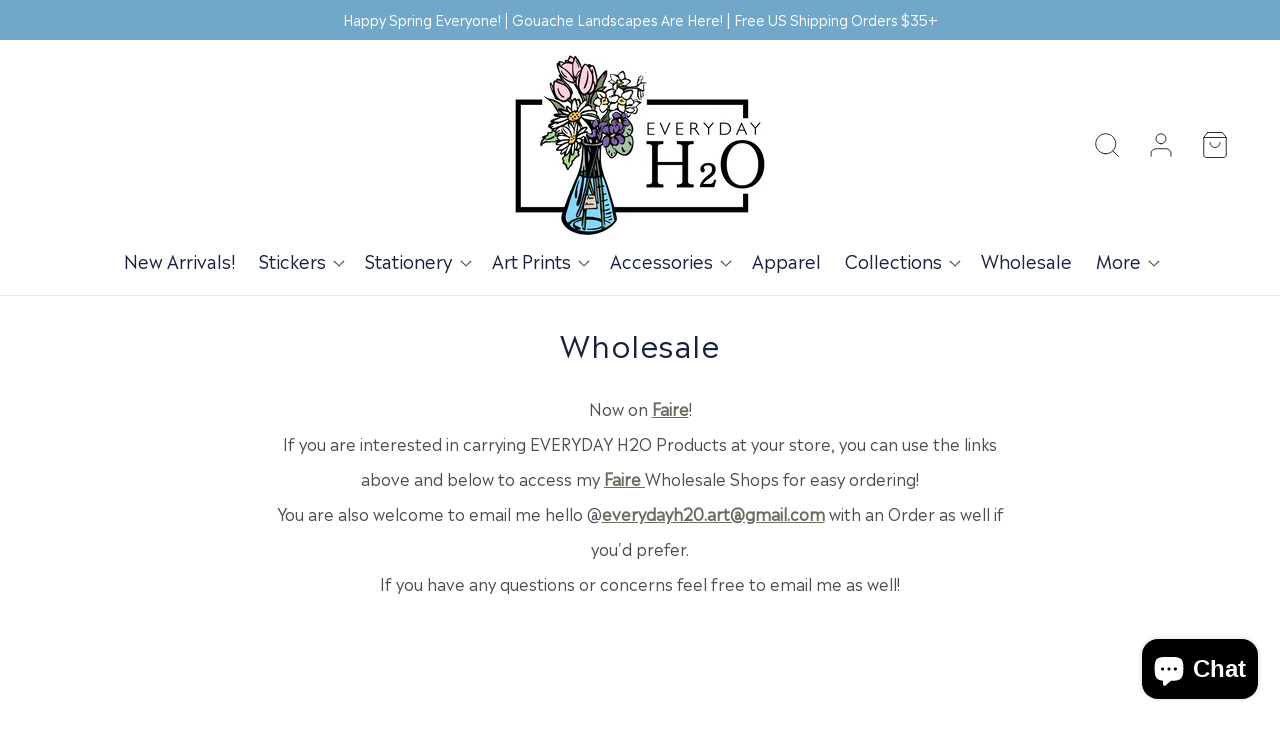

--- FILE ---
content_type: text/css
request_url: https://everydayh2o.com/cdn/shop/t/7/assets/base.css?v=22953715662934856971670608214
body_size: 11953
content:
:root,.color-background-1{--color-foreground: var(--color-base-text);--color-background: var(--color-base-background-1);--gradient-background: var(--gradient-base-background-1)}.color-background-2{--color-foreground: var(--color-base-text);--color-background: var(--color-base-background-2);--gradient-background: var(--gradient-base-background-2)}.color-inverse{--color-foreground: var(--color-base-background-1);--color-background: var(--color-base-text);--gradient-background: rgb(var(--color-base-text))}.color-accent-1{--color-foreground: var(--color-base-solid-button-labels);--color-background: var(--color-base-accent-1);--gradient-background: var(--gradient-base-accent-1)}.color-accent-2{--color-foreground: var(--color-base-solid-button-labels);--color-background: var(--color-base-accent-2);--gradient-background: var(--gradient-base-accent-2)}.color-foreground-outline-button{--color-foreground: var(--color-base-outline-button-labels)}.color-foreground-accent-1{--color-foreground: var(--color-base-accent-1)}.color-foreground-accent-2{--color-foreground: var(--color-base-accent-2)}:root,.color-background-1{--color-link: var(--color-base-outline-button-labels);--alpha-link: .85}.color-background-2,.color-inverse,.color-accent-1,.color-accent-2{--color-link: var(--color-foreground);--alpha-link: .7}:root,.color-background-1{--color-button: var(--color-base-accent-1);--color-button-text: var(--color-base-solid-button-labels);--alpha-button-background: 1;--alpha-button-border: 1}.color-background-2,.color-inverse,.color-accent-1,.color-accent-2{--color-button: var(--color-foreground);--color-button-text: var(--color-background)}.button--secondary{--color-button: var(--color-base-outline-button-labels);--color-button-text: var(--color-base-outline-button-labels);--color-button: var(--color-background);--alpha-button-background: 1}.color-background-2 .button--secondary,.color-accent-1 .button--secondary,.color-accent-2 .button--secondary,.color-inverse .button--secondary{--color-button: var(--color-background);--color-button-text: var(--color-foreground)}.button--tertiary{--color-button: var(--color-base-outline-button-labels);--color-button-text: var(--color-base-outline-button-labels);--alpha-button-background: 0;--alpha-button-border: .2}.color-background-2 .button--tertiary,.color-inverse .button--tertiary,.color-accent-1 .button--tertiary,.color-accent-2 .button--tertiary{--color-button: var(--color-foreground);--color-button-text: var(--color-foreground)}:root,.color-background-1{--color-badge-background: var(--color-background);--color-badge-border: var(--color-foreground);--alpha-badge-border: .1}.color-background-2,.color-inverse,.color-accent-1,.color-accent-2{--color-badge-background: var(--color-background);--color-badge-border: var(--color-background);--alpha-badge-border: 1}:root,.color-background-1,.color-background-2{--color-card-hover: var(--color-base-text)}.color-inverse{--color-card-hover: var(--color-base-background-1)}.color-accent-1,.color-accent-2{--color-card-hover: var(--color-base-solid-button-labels)}:root,.color-icon-text{--color-icon: rgb(var(--color-base-text))}.color-icon-accent-1{--color-icon: rgb(var(--color-base-accent-1))}.color-icon-accent-2{--color-icon: rgb(var(--color-base-accent-2))}.color-icon-outline-button{--color-icon: rgb(var(--color-base-outline-button-labels))}.contains-card,.card{--border-radius: var(--card-corner-radius);--border-width: var(--card-border-width);--border-opacity: var(--card-border-opacity);--shadow-horizontal-offset: var(--card-shadow-horizontal-offset);--shadow-vertical-offset: var(--card-shadow-vertical-offset);--shadow-blur-radius: var(--card-shadow-blur-radius);--shadow-opacity: var(--card-shadow-opacity)}.contains-content-container,.content-container{--border-radius: var(--text-boxes-radius);--border-width: var(--text-boxes-border-width);--border-opacity: var(--text-boxes-border-opacity);--shadow-horizontal-offset: var(--text-boxes-shadow-horizontal-offset);--shadow-vertical-offset: var(--text-boxes-shadow-vertical-offset);--shadow-blur-radius: var(--text-boxes-shadow-blur-radius);--shadow-opacity: var(--text-boxes-shadow-opacity)}.contains-media,.global-media-settings{--border-radius: var(--media-radius);--border-width: var(--media-border-width);--border-opacity: var(--media-border-opacity);--shadow-horizontal-offset: var(--media-shadow-horizontal-offset);--shadow-vertical-offset: var(--media-shadow-vertical-offset);--shadow-blur-radius: var(--media-shadow-blur-radius);--shadow-opacity: var(--media-shadow-opacity)}.no-js:not(html){display:none!important}html.no-js .no-js:not(html){display:block!important}.no-js-inline{display:none!important}html.no-js .no-js-inline{display:inline-block!important}html.no-js .no-js-hidden{display:none!important}.page-width{max-width:var(--page-width);margin:0 auto;padding:0 1.5rem}.page-width-desktop{padding:0;margin:0 auto}@media screen and (min-width: 750px){.page-width{padding:0 5rem}.page-width--narrow{padding:0 9rem}.page-width-desktop{padding:0}.page-width-tablet{padding:0 5rem}}@media screen and (min-width: 990px){.page-width--narrow{max-width:72.6rem;padding:0}.page-width-desktop{max-width:var(--page-width);padding:0 5rem}}.isolate{position:relative;z-index:0}.section+.section{margin-top:var(--spacing-sections-mobile)}@media screen and (min-width: 750px){.section+.section{margin-top:var(--spacing-sections-desktop)}}.element-margin-top{margin-top:5rem}@media screen and (min-width: 750px){.element-margin{margin-top:calc(5rem + var(--page-width-margin))}}body,.color-background-1,.color-background-2,.color-inverse,.color-accent-1,.color-accent-2{color:rgba(var(--color-foreground),.75);background-color:rgb(var(--color-background))}.background-secondary{background-color:rgba(var(--color-foreground),.04)}.grid-auto-flow{display:grid;grid-auto-flow:column}.page-margin,.shopify-challenge__container{margin:7rem auto}.rte-width{max-width:82rem;margin:0 auto 2rem}.list-unstyled{margin:0;padding:0;list-style:none}.visually-hidden{position:absolute!important;overflow:hidden;width:1px;height:1px;margin:-1px;padding:0;border:0;clip:rect(0 0 0 0);word-wrap:normal!important}.visually-hidden--inline{margin:0;height:1em}.overflow-hidden{overflow:hidden}.skip-to-content-link:focus{z-index:9999;position:inherit;overflow:auto;width:auto;height:auto;clip:auto}.full-width-link{position:absolute;top:0;right:0;bottom:0;left:0;z-index:2}::selection{background-color:rgba(var(--color-foreground),.2)}.text-body{font-size:1.5rem;letter-spacing:.06rem;line-height:calc(1 + .8 / var(--font-body-scale));font-family:var(--font-body-family);font-style:var(--font-body-style);font-weight:var(--font-body-weight)}h1,h2,h3,h4,h5,.h0,.h1,.h2,.h3,.h4,.h5{font-family:var(--font-heading-family);font-style:var(--font-heading-style);font-weight:var(--font-heading-weight);letter-spacing:calc(var(--font-heading-scale) * .06rem);color:rgb(var(--color-foreground));line-height:calc(1 + .3/max(1,var(--font-heading-scale)));word-break:break-word}.h0{font-size:calc(var(--font-heading-scale) * 4rem)}@media only screen and (min-width: 750px){.h0{font-size:calc(var(--font-heading-scale) * 5.2rem)}}h1,.h1{font-size:calc(var(--font-heading-scale) * 3rem)}@media only screen and (min-width: 750px){h1,.h1{font-size:calc(var(--font-heading-scale) * 4rem)}}h2,.h2{font-size:calc(var(--font-heading-scale) * 2rem)}@media only screen and (min-width: 750px){h2,.h2{font-size:calc(var(--font-heading-scale) * 2.4rem)}}h3,.h3{font-size:calc(var(--font-heading-scale) * 1.7rem)}@media only screen and (min-width: 750px){h3,.h3{font-size:calc(var(--font-heading-scale) * 1.8rem)}}h4,.h4{font-family:var(--font-heading-family);font-style:var(--font-heading-style);font-size:calc(var(--font-heading-scale) * 1.5rem)}h5,.h5{font-size:calc(var(--font-heading-scale) * 1.2rem)}@media only screen and (min-width: 750px){h5,.h5{font-size:calc(var(--font-heading-scale) * 1.3rem)}}h6,.h6{color:rgba(var(--color-foreground),.75);margin-block-start:1.67em;margin-block-end:1.67em}blockquote{font-style:italic;color:rgba(var(--color-foreground),.75);border-left:.2rem solid rgba(var(--color-foreground),.2);padding-left:1rem}@media screen and (min-width: 750px){blockquote{padding-left:1.5rem}}.caption{font-size:1rem;letter-spacing:.07rem;line-height:calc(1 + .7 / var(--font-body-scale))}@media screen and (min-width: 750px){.caption{font-size:1.2rem}}.caption-with-letter-spacing{font-size:1rem;letter-spacing:.13rem;line-height:calc(1 + .2 / var(--font-body-scale));text-transform:uppercase}.caption-with-letter-spacing--medium{font-size:1.2rem;letter-spacing:.16rem}.caption-with-letter-spacing--large{font-size:1.4rem;letter-spacing:.18rem}.caption-large,.customer .field input,.customer select,.field__input,.form__label,.select__select{font-size:1.3rem;line-height:calc(1 + .5 / var(--font-body-scale));letter-spacing:.04rem}.color-foreground{color:rgb(var(--color-foreground))}table:not([class]){table-layout:fixed;border-collapse:collapse;font-size:1.4rem;border-style:hidden;box-shadow:0 0 0 .1rem rgba(var(--color-foreground),.2)}table:not([class]) td,table:not([class]) th{padding:1em;border:.1rem solid rgba(var(--color-foreground),.2)}.hidden{display:none!important}@media screen and (max-width: 749px){.small-hide{display:none!important}}@media screen and (min-width: 750px) and (max-width: 989px){.medium-hide{display:none!important}}@media screen and (min-width: 990px){.large-up-hide{display:none!important}}.center{text-align:center}.right{text-align:right}.uppercase{text-transform:uppercase}.light{opacity:.7}a:empty,ul:empty,dl:empty,div:empty,section:empty,article:empty,p:empty,h1:empty,h2:empty,h3:empty,h4:empty,h5:empty,h6:empty{display:none}.link,.customer a{cursor:pointer;display:inline-block;border:none;box-shadow:none;text-decoration:underline;text-underline-offset:.3rem;color:rgb(var(--color-link));background-color:transparent;font-size:1.4rem;font-family:inherit}.link--text{color:rgb(var(--color-foreground))}.link--text:hover{color:rgba(var(--color-foreground),.75)}.link-with-icon{display:inline-flex;font-size:1.4rem;font-weight:600;letter-spacing:.1rem;text-decoration:none;margin-bottom:4.5rem;white-space:nowrap}.link-with-icon .icon{width:1.5rem;margin-left:1rem}a:not([href]){cursor:not-allowed}.circle-divider:after{content:"\2022";margin:0 1.3rem 0 1.5rem}.circle-divider:last-of-type:after{display:none}hr{border:none;height:.1rem;background-color:rgba(var(--color-foreground),.2);display:block;margin:5rem 0}@media screen and (min-width: 750px){hr{margin:7rem 0}}.full-unstyled-link{text-decoration:none;color:currentColor;display:block}.placeholder{background-color:rgba(var(--color-foreground),.04);color:rgba(var(--color-foreground),.55);fill:rgba(var(--color-foreground),.55)}details>*{box-sizing:border-box}.break{word-break:break-word}.visibility-hidden{visibility:hidden}@media (prefers-reduced-motion){.motion-reduce{transition:none!important;animation:none!important}}:root{--duration-short: .1s;--duration-default: .2s;--duration-long: .5s}.underlined-link,.customer a{color:rgba(var(--color-link),var(--alpha-link))}.underlined-link:hover{color:rgb(var(--color-link));text-decoration:none}a.underlined-link{text-decoration:none;text-transform:capitalize}.icon-arrow{width:1.5rem}h3 .icon-arrow,.h3 .icon-arrow{width:calc(var(--font-heading-scale) * 1.5rem)}.animate-arrow .icon-arrow path{transform:translate(-.25rem);transition:transform var(--duration-short) ease}.animate-arrow:hover .icon-arrow path{transform:translate(-.05rem)}summary{cursor:pointer;list-style:none;position:relative}summary .icon-caret{position:absolute;height:.7rem;right:1.5rem;top:calc(50% + -0rem)}summary::-webkit-details-marker{display:none}.disclosure-has-popup{position:relative}.disclosure-has-popup[open]>summary:before{position:fixed;top:0;right:0;bottom:0;left:0;z-index:2;display:block;cursor:default;content:" ";background:transparent}.disclosure-has-popup>summary:before{display:none}.disclosure-has-popup[open]>summary+*{z-index:100}@media screen and (min-width: 750px){.disclosure-has-popup[open]>summary+*{z-index:4}.facets .disclosure-has-popup[open]>summary+*{z-index:2}}*:focus{outline:0;box-shadow:none}*:focus-visible{outline:.2rem solid rgba(var(--color-foreground),.5);outline-offset:.3rem;box-shadow:0 0 0 .3rem rgb(var(--color-background)),0 0 .5rem .4rem rgba(var(--color-foreground),.3)}.focused,.no-js *:focus{outline:.2rem solid rgba(var(--color-foreground),.5);outline-offset:.3rem;box-shadow:0 0 0 .3rem rgb(var(--color-background)),0 0 .5rem .4rem rgba(var(--color-foreground),.3)}.no-js *:focus:not(:focus-visible){outline:0;box-shadow:none}.focus-inset:focus-visible{outline:.2rem solid rgba(var(--color-foreground),.5);outline-offset:-.2rem;box-shadow:0 0 .2rem rgba(var(--color-foreground),.3)}.focused.focus-inset,.no-js .focus-inset:focus{outline:.2rem solid rgba(var(--color-foreground),.5);outline-offset:-.2rem;box-shadow:0 0 .2rem rgba(var(--color-foreground),.3)}.no-js .focus-inset:focus:not(:focus-visible){outline:0;box-shadow:none}.focus-none{box-shadow:none!important;outline:0!important}.focus-offset:focus-visible{outline:.2rem solid rgba(var(--color-foreground),.5);outline-offset:1rem;box-shadow:0 0 0 1rem rgb(var(--color-background)),0 0 .2rem 1.2rem rgba(var(--color-foreground),.3)}.focus-offset.focused,.no-js .focus-offset:focus{outline:.2rem solid rgba(var(--color-foreground),.5);outline-offset:1rem;box-shadow:0 0 0 1rem rgb(var(--color-background)),0 0 .2rem 1.2rem rgba(var(--color-foreground),.3)}.no-js .focus-offset:focus:not(:focus-visible){outline:0;box-shadow:none}.title,.title-wrapper-with-link{margin:3rem 0 2rem}.title-wrapper-with-link .title{margin:0}.title .link{font-size:inherit}.title-wrapper{margin-bottom:3rem}.title-wrapper-with-link{display:flex;justify-content:space-between;align-items:flex-end;gap:1rem;margin-bottom:3rem;flex-wrap:wrap}.title--primary{margin:4rem 0}.title-wrapper--self-padded-tablet-down,.title-wrapper--self-padded-mobile{padding-left:1.5rem;padding-right:1.5rem}@media screen and (min-width: 750px){.title-wrapper--self-padded-mobile{padding-left:0;padding-right:0}}@media screen and (min-width: 990px){.title,.title-wrapper-with-link{margin:3rem 0}.title--primary{margin:2rem 0}.title-wrapper-with-link{align-items:center}.title-wrapper-with-link .title{margin-bottom:0}.title-wrapper--self-padded-tablet-down{padding-left:0;padding-right:0}}.title-wrapper-with-link .link-with-icon{margin:0;flex-shrink:0;display:flex;align-items:center}.title-wrapper-with-link .link-with-icon svg{width:1.5rem}.title-wrapper-with-link a{color:rgb(var(--color-link));margin-top:0;flex-shrink:0}.title-wrapper--no-top-margin{margin-top:0;justify-content:center}.title-wrapper--no-top-margin h2{letter-spacing:.05em!important;font-size:30px;line-height:38px;text-align:center;text-transform:capitalize;color:#182240}.title-wrapper--no-top-margin>.title{margin-top:0}.subtitle{font-size:1.8rem;line-height:calc(1 + .8 / var(--font-body-scale));letter-spacing:.06rem;color:rgba(var(--color-foreground),.7)}.subtitle--small{font-size:1.4rem;letter-spacing:.1rem}.subtitle--medium{font-size:1.6rem;letter-spacing:.08rem}.grid{display:flex;flex-wrap:wrap;margin-bottom:2rem;padding:0;list-style:none;column-gap:var(--grid-mobile-horizontal-spacing);row-gap:var(--grid-mobile-vertical-spacing)}@media screen and (min-width: 750px){.grid{column-gap:var(--grid-desktop-horizontal-spacing);row-gap:var(--grid-desktop-vertical-spacing)}}.grid:last-child{margin-bottom:0}.grid__item{width:calc(25% - var(--grid-mobile-horizontal-spacing) * 3 / 4);max-width:calc(50% - var(--grid-mobile-horizontal-spacing) / 2);flex-grow:1;flex-shrink:0}@media screen and (min-width: 750px){.grid__item{width:calc(25% - var(--grid-desktop-horizontal-spacing) * 3 / 4);max-width:calc(50% - var(--grid-desktop-horizontal-spacing) / 2)}}.grid--gapless.grid{column-gap:0;row-gap:0}@media screen and (max-width: 749px){.grid__item.slider__slide--full-width{width:100%;max-width:none}}.grid--1-col .grid__item{max-width:100%;width:100%}.grid--3-col .grid__item{width:calc(33.33% - var(--grid-mobile-horizontal-spacing) * 2 / 3)}@media screen and (min-width: 750px){.grid--3-col .grid__item{width:calc(33.33% - var(--grid-desktop-horizontal-spacing) * 2 / 3)}}.grid--2-col .grid__item{width:calc(50% - var(--grid-mobile-horizontal-spacing) / 2)}@media screen and (min-width: 750px){.grid--2-col .grid__item{width:calc(50% - var(--grid-desktop-horizontal-spacing) / 2)}.grid--4-col-tablet .grid__item{width:calc(25% - var(--grid-desktop-horizontal-spacing) * 3 / 4)}.grid--3-col-tablet .grid__item{width:calc(33.33% - var(--grid-desktop-horizontal-spacing) * 2 / 3)}.grid--2-col-tablet .grid__item{width:calc(50% - var(--grid-desktop-horizontal-spacing) / 2)}}@media screen and (max-width: 989px){.grid--1-col-tablet-down .grid__item{width:100%;max-width:100%}.slider--tablet.grid--peek{margin:0;width:100%}.slider--tablet.grid--peek .grid__item{box-sizing:content-box;margin:0}}@media screen and (min-width: 990px){.grid--6-col-desktop .grid__item{width:calc(16.66% - var(--grid-desktop-horizontal-spacing) * 5 / 6);max-width:calc(16.66% - var(--grid-desktop-horizontal-spacing) * 5 / 6)}.grid--5-col-desktop .grid__item{width:calc(20% - var(--grid-desktop-horizontal-spacing) * 4 / 5);max-width:calc(20% - var(--grid-desktop-horizontal-spacing) * 4 / 5)}.grid--4-col-desktop .grid__item{width:calc(25% - var(--grid-desktop-horizontal-spacing) * 3 / 4);max-width:calc(25% - var(--grid-desktop-horizontal-spacing) * 3 / 4)}.grid--3-col-desktop .grid__item{width:calc(33.33% - var(--grid-desktop-horizontal-spacing) * 2 / 3);max-width:calc(33.33% - var(--grid-desktop-horizontal-spacing) * 2 / 3)}.grid--2-col-desktop .grid__item{width:calc(50% - var(--grid-desktop-horizontal-spacing) / 2);max-width:calc(50% - var(--grid-desktop-horizontal-spacing) / 2)}}@media screen and (min-width: 990px){.grid--1-col-desktop{flex:0 0 100%;max-width:100%}.grid--1-col-desktop .grid__item{width:100%;max-width:100%}}@media screen and (max-width: 749px){.grid--peek.slider--mobile{margin:0;width:100%}.grid--peek.slider--mobile .grid__item{box-sizing:content-box;margin:0}.grid--peek .grid__item{min-width:35%}.grid--peek.slider .grid__item:first-of-type{margin-left:1.5rem}.grid--peek.slider .grid__item:last-of-type{margin-right:1.5rem}.grid--2-col-tablet-down .grid__item{width:calc(50% - var(--grid-mobile-horizontal-spacing) / 2)}.slider--tablet.grid--peek.grid--2-col-tablet-down .grid__item,.grid--peek .grid__item{width:calc(50% - var(--grid-mobile-horizontal-spacing) - 3rem)}.slider--tablet.grid--peek.grid--1-col-tablet-down .grid__item,.slider--mobile.grid--peek.grid--1-col-tablet-down .grid__item{width:calc(100% - var(--grid-mobile-horizontal-spacing) - 3rem)}}@media screen and (min-width: 750px) and (max-width: 989px){.slider--tablet.grid--peek .grid__item{width:calc(25% - var(--grid-desktop-horizontal-spacing) - 3rem)}.slider--tablet.grid--peek.grid--3-col-tablet .grid__item{width:calc(33.33% - var(--grid-desktop-horizontal-spacing) - 3rem)}.slider--tablet.grid--peek.grid--2-col-tablet .grid__item,.slider--tablet.grid--peek.grid--2-col-tablet-down .grid__item{width:calc(50% - var(--grid-desktop-horizontal-spacing) - 3rem)}.slider--tablet.grid--peek .grid__item:first-of-type{margin-left:1.5rem}.slider--tablet.grid--peek .grid__item:last-of-type{margin-right:1.5rem}.grid--2-col-tablet-down .grid__item{width:calc(50% - var(--grid-desktop-horizontal-spacing) / 2)}.grid--1-col-tablet-down.grid--peek .grid__item{width:calc(100% - var(--grid-desktop-horizontal-spacing) - 3rem)}}.media{display:block;background-color:rgba(var(--color-foreground),.1);position:relative;overflow:hidden}.media--transparent{background-color:transparent}.media>*:not(.zoom):not(.deferred-media__poster-button),.media model-viewer{display:block;max-width:100%;position:absolute;top:0;left:0;height:100%;width:100%}.media>img{object-fit:cover;object-position:center center;transition:opacity .4s cubic-bezier(.25,.46,.45,.94)}.media--square{padding-bottom:100%}.media--portrait{padding-bottom:125%}.media--landscape{padding-bottom:66.6%}.media--cropped{padding-bottom:56%}.media--16-9{padding-bottom:56.25%}.media--circle{padding-bottom:100%;border-radius:50%}.media.media--hover-effect>img+img{opacity:0}@media screen and (min-width: 990px){.media--cropped{padding-bottom:63%}}deferred-media{display:block}.button,.shopify-challenge__button,.customer button,button.shopify-payment-button__button--unbranded,.shopify-payment-button [role=button],.cart__dynamic-checkout-buttons [role=button],.cart__dynamic-checkout-buttons iframe{--shadow-horizontal-offset: var(--buttons-shadow-horizontal-offset);--shadow-vertical-offset: var(--buttons-shadow-vertical-offset);--shadow-blur-radius: var(--buttons-shadow-blur-radius);--shadow-opacity: var(--buttons-shadow-opacity);--border-offset: var(--buttons-border-offset);--border-opacity: calc(1 - var(--buttons-border-opacity));border-radius:var(--buttons-radius-outset);position:relative}.button,.shopify-challenge__button,.customer button,button.shopify-payment-button__button--unbranded{min-width:calc(12rem + var(--buttons-border-width) * 2);min-height:calc(4.5rem + var(--buttons-border-width) * 2)}.shopify-payment-button__button--branded{z-index:auto}.cart__dynamic-checkout-buttons iframe{box-shadow:var(--shadow-horizontal-offset) var(--shadow-vertical-offset) var(--shadow-blur-radius) rgba(var(--color-base-text),var(--shadow-opacity))}.button,.shopify-challenge__button,.customer button{display:inline-flex;justify-content:center;align-items:center;padding:0 4rem;cursor:pointer;font:inherit;font-size:14px!important;text-transform:capitalize;text-decoration:none;color:#fff;transition:box-shadow var(--duration-short) ease;-webkit-appearance:none;appearance:none;background-color:#676e5d;font-family:Madera_W01_Regular!important;transition:.3s all linear;border:1px solid transparent;width:max-content;line-height:21px!important}.button:focus-visible,.button:focus,.button.focused,.shopify-payment-button__button--unbranded:focus-visible,.shopify-payment-button [role=button]:focus-visible,.shopify-payment-button__button--unbranded:focus,.shopify-payment-button [role=button]:focus{outline:0;box-shadow:0 0 0 .3rem rgb(var(--color-background)),0 0 0 .5rem rgba(var(--color-foreground),.5),0 0 .5rem .4rem rgba(var(--color-foreground),.3)}.button:focus:not(:focus-visible):not(.focused),.shopify-payment-button__button--unbranded:focus:not(:focus-visible):not(.focused),.shopify-payment-button [role=button]:focus:not(:focus-visible):not(.focused){box-shadow:inherit}.button::selection,.shopify-challenge__button::selection,.customer button::selection{background-color:rgba(var(--color-button-text),.3)}.button,.button-label,.shopify-challenge__button,.customer button{font-size:1.5rem;letter-spacing:.1rem;line-height:calc(1 + .2 / var(--font-body-scale))}.button--tertiary{font-size:1.2rem;padding:1rem 1.5rem;min-width:calc(9rem + var(--buttons-border-width) * 2);min-height:calc(3.5rem + var(--buttons-border-width) * 2)}.button--small{padding:1.2rem 2.6rem}.button:disabled,.button[aria-disabled=true],.button.disabled,.customer button:disabled,.customer button[aria-disabled=true],.customer button.disabled{cursor:not-allowed;opacity:.5}.button--full-width{display:flex;width:100%}.button.loading{color:transparent;position:relative}@media screen and (forced-colors: active){.button.loading{color:rgb(var(--color-foreground))}}.button.loading>.loading-overlay__spinner{top:50%;left:50%;transform:translate(-50%,-50%);position:absolute;height:100%;display:flex}.button.loading>.loading-overlay__spinner .path{stroke:rgb(var(--color-button-text))}.share-button{display:block;position:relative}.share-button details{width:fit-content}.share-button__button{font-size:1.4rem;display:flex;min-height:2.4rem;align-items:center;color:#182240;margin-left:0;padding-left:0}details[open]>.share-button__fallback{animation:animateMenuOpen var(--duration-default) ease}.share-button__button:hover{text-decoration:underline;text-underline-offset:.3rem}.share-button__button,.share-button__fallback button{cursor:pointer;background-color:transparent;border:none}.share-button__button .icon-share{height:1.2rem;margin-right:1rem;width:1.3rem}.share-button__fallback{display:flex;align-items:center;position:absolute;top:3rem;left:.1rem;z-index:3;width:100%;min-width:max-content;border-radius:var(--inputs-radius);border:0}.share-button__fallback:after{pointer-events:none;content:"";position:absolute;top:var(--inputs-border-width);right:var(--inputs-border-width);bottom:var(--inputs-border-width);left:var(--inputs-border-width);border:.1rem solid transparent;border-radius:var(--inputs-radius);box-shadow:0 0 0 var(--inputs-border-width) rgba(var(--color-foreground),var(--inputs-border-opacity));transition:box-shadow var(--duration-short) ease;z-index:1}.share-button__fallback:before{background:rgb(var(--color-background));pointer-events:none;content:"";position:absolute;top:0;right:0;bottom:0;left:0;border-radius:var(--inputs-radius-outset);box-shadow:var(--inputs-shadow-horizontal-offset) var(--inputs-shadow-vertical-offset) var(--inputs-shadow-blur-radius) rgba(var(--color-base-text),var(--inputs-shadow-opacity));z-index:-1}.share-button__fallback button{width:4.4rem;height:4.4rem;padding:0;flex-shrink:0;display:flex;justify-content:center;align-items:center;position:relative;right:var(--inputs-border-width)}.share-button__fallback button:hover{color:rgba(var(--color-foreground),.75)}.share-button__fallback button:hover svg{transform:scale(1.07)}.share-button__close:not(.hidden)+.share-button__copy{display:none}.share-button__close,.share-button__copy{background-color:transparent;color:rgb(var(--color-foreground))}.share-button__copy:focus-visible,.share-button__close:focus-visible{background-color:rgb(var(--color-background));z-index:2}.share-button__copy:focus,.share-button__close:focus{background-color:rgb(var(--color-background));z-index:2}.field:not(:focus-visible):not(.focused)+.share-button__copy:not(:focus-visible):not(.focused),.field:not(:focus-visible):not(.focused)+.share-button__close:not(:focus-visible):not(.focused){background-color:inherit}.share-button__fallback .field:after,.share-button__fallback .field:before{content:none}.share-button__fallback .field{border-radius:0;min-width:auto;min-height:auto;transition:none}.share-button__fallback .field__input:focus,.share-button__fallback .field__input:-webkit-autofill{outline:.2rem solid rgba(var(--color-foreground),.5);outline-offset:.1rem;box-shadow:0 0 0 .1rem rgb(var(--color-background)),0 0 .5rem .4rem rgba(var(--color-foreground),.3)}.share-button__fallback .field__input{box-shadow:none;text-overflow:ellipsis;white-space:nowrap;overflow:hidden;filter:none;min-width:auto;min-height:auto}.share-button__fallback .field__input:hover{box-shadow:none}.share-button__fallback .icon{width:1.5rem;height:1.5rem}.share-button__message:not(:empty){display:flex;align-items:center;width:100%;height:100%;margin-top:0;padding:.8rem 0 .8rem 1.5rem;margin:var(--inputs-border-width)}.share-button__message:not(:empty):not(.hidden)~*{display:none}.field__input,.select__select,.customer .field input,.customer select{-webkit-appearance:none;appearance:none;background-color:rgb(var(--color-background));color:rgb(var(--color-foreground));font-size:1.6rem;width:100%;box-sizing:border-box;transition:box-shadow var(--duration-short) ease;border-radius:var(--inputs-radius);height:4.5rem;min-height:calc(var(--inputs-border-width) * 2);min-width:calc(7rem + (var(--inputs-border-width) * 2));position:relative;border:0}.field:before,.select:before,.customer .field:before,.customer select:before,.localization-form__select:before{pointer-events:none;content:"";position:absolute;top:0;right:0;bottom:0;left:0;border-radius:var(--inputs-radius-outset);box-shadow:var(--inputs-shadow-horizontal-offset) var(--inputs-shadow-vertical-offset) var(--inputs-shadow-blur-radius) rgba(var(--color-base-text),var(--inputs-shadow-opacity));z-index:-1}.field:after,.select:after,.customer .field:after,.customer select:after,.localization-form__select:after{pointer-events:none;content:"";position:absolute;top:var(--inputs-border-width);right:var(--inputs-border-width);bottom:var(--inputs-border-width);left:var(--inputs-border-width);border:.1rem solid transparent;border-radius:var(--inputs-radius);box-shadow:0 0 0 var(--inputs-border-width) rgba(var(--color-foreground),var(--inputs-border-opacity));transition:box-shadow var(--duration-short) ease;z-index:1}.select__select{font-family:var(--font-body-family);font-style:var(--font-body-style);font-weight:var(--font-body-weight);font-size:16px;color:#182240}.field__input:focus,.select__select:focus,.customer .field input:focus,.customer select:focus,.localization-form__select:focus.localization-form__select:after{box-shadow:0 0 0 calc(.1rem + var(--inputs-border-width)) rgba(var(--color-foreground));outline:0;border-radius:var(--inputs-radius)}.localization-form__select:focus{outline:0;box-shadow:none}.text-area,.select{display:flex;position:relative;width:100%}.select .icon-caret,.customer select+svg{height:.6rem;pointer-events:none;position:absolute;top:calc(50% - .2rem);right:calc(var(--inputs-border-width) + 1.5rem)}.select__select,.customer select{cursor:pointer;line-height:calc(1 + .6 / var(--font-body-scale));padding:0 2rem;margin:var(--inputs-border-width);min-height:calc(var(--inputs-border-width) * 2)}.field{position:relative;width:100%;display:flex;transition:box-shadow var(--duration-short) ease}.customer .field{display:flex}.field--with-error{flex-wrap:wrap}.field__input,.customer .field input{flex-grow:1;text-align:left;padding:1.5rem;margin:var(--inputs-border-width);transition:box-shadow var(--duration-short) ease}.field__label,.customer .field label{font-size:1.6rem;left:calc(var(--inputs-border-width) + 2rem);top:calc(1rem + var(--inputs-border-width));margin-bottom:0;pointer-events:none;position:absolute;transition:top var(--duration-short) ease,font-size var(--duration-short) ease;color:rgba(var(--color-foreground),.75);letter-spacing:.1rem;line-height:1.5}.field__input:focus~.field__label,.field__input:not(:placeholder-shown)~.field__label,.field__input:-webkit-autofill~.field__label,.customer .field input:focus~label,.customer .field input:not(:placeholder-shown)~label,.customer .field input:-webkit-autofill~label{font-size:1rem;top:calc(var(--inputs-border-width) + .5rem);left:calc(var(--inputs-border-width) + 2rem);letter-spacing:.04rem}.field__input:focus,.field__input:not(:placeholder-shown),.field__input:-webkit-autofill,.customer .field input:focus,.customer .field input:not(:placeholder-shown),.customer .field input:-webkit-autofill{padding:2.2rem 1.5rem .8rem 2rem;margin:var(--inputs-border-width)}.field__input::-webkit-search-cancel-button,.customer .field input::-webkit-search-cancel-button{display:none}.field__input::placeholder,.customer .field input::placeholder{opacity:0}.field__button{align-items:center;background-color:transparent;border:0;color:currentColor;cursor:pointer;display:flex;height:4.4rem;justify-content:center;overflow:hidden;padding:0;position:absolute;right:0;top:0;width:4.4rem}.field__button>svg{height:2.5rem;width:2.5rem}.field__input:-webkit-autofill~.field__button,.field__input:-webkit-autofill~.field__label,.customer .field input:-webkit-autofill~label{color:#000}.text-area{font-family:var(--font-body-family);font-style:var(--font-body-style);font-weight:var(--font-body-weight);min-height:10rem;resize:none}input[type=checkbox]{display:inline-block;width:auto;margin-right:.5rem}.form__label{display:block;margin-bottom:.6rem}.form__message{align-items:center;display:flex;font-size:1.4rem;line-height:1;margin-top:1rem}.form__message--large{font-size:1.6rem}.customer .field .form__message{font-size:1.4rem;text-align:left}.form__message .icon,.customer .form__message svg{flex-shrink:0;height:1.3rem;margin-right:.5rem;width:1.3rem}.form__message--large .icon,.customer .form__message svg{height:1.5rem;width:1.5rem;margin-right:1rem}.customer .field .form__message svg{align-self:start}.form-status{margin:0;font-size:1.6rem}.form-status-list{padding:0;margin:2rem 0 4rem}.form-status-list li{list-style-position:inside}.form-status-list .link:first-letter{text-transform:capitalize}.quantity{color:rgba(var(--color-foreground));position:relative;width:calc(14rem / var(--font-body-scale) + var(--inputs-border-width) * 2);display:flex;border-radius:var(--inputs-radius);min-height:calc((var(--inputs-border-width) * 2) + 4.5rem)}.quantity:after{pointer-events:none;content:"";position:absolute;top:var(--inputs-border-width);right:var(--inputs-border-width);bottom:var(--inputs-border-width);left:var(--inputs-border-width);border:.1rem solid transparent;border-radius:var(--inputs-radius);box-shadow:0 0 0 var(--inputs-border-width) rgba(var(--color-foreground),var(--inputs-border-opacity));transition:box-shadow var(--duration-short) ease;z-index:1}.quantity:before{background:rgb(var(--color-background));pointer-events:none;content:"";position:absolute;top:0;right:0;bottom:0;left:0;border-radius:var(--inputs-radius-outset);box-shadow:var(--inputs-shadow-horizontal-offset) var(--inputs-shadow-vertical-offset) var(--inputs-shadow-blur-radius) rgba(var(--color-base-text),var(--inputs-shadow-opacity));z-index:-1}.quantity__input{color:currentColor;font-size:1.4rem;font-weight:500;opacity:.85;text-align:center;background-color:transparent;border:0;padding:0 .5rem;width:100%;flex-grow:1;-webkit-appearance:none;appearance:none}.quantity__button{width:calc(4.5rem / var(--font-body-scale));flex-shrink:0;font-size:1.8rem;border:0;background-color:transparent;cursor:pointer;display:flex;align-items:center;justify-content:center;color:rgb(var(--color-foreground));padding:0}.quantity__button:first-child{margin-left:calc(var(--inputs-border-width))}.quantity__button:last-child{margin-right:calc(var(--inputs-border-width))}.quantity__button svg{width:1rem;pointer-events:none}.quantity__button:focus-visible,.quantity__input:focus-visible{background-color:rgb(var(--color-background));z-index:2}.quantity__button:focus,.quantity__input:focus{background-color:rgb(var(--color-background));z-index:2}.quantity__button:not(:focus-visible):not(.focused),.quantity__input:not(:focus-visible):not(.focused){box-shadow:inherit;background-color:inherit}.quantity__input:-webkit-autofill,.quantity__input:-webkit-autofill:hover,.quantity__input:-webkit-autofill:active{box-shadow:0 0 0 10rem rgb(var(--color-background)) inset!important;-webkit-box-shadow:0 0 0 10rem rgb(var(--color-background)) inset!important}.quantity__input::-webkit-outer-spin-button,.quantity__input::-webkit-inner-spin-button{-webkit-appearance:none;margin:0}.quantity__input[type=number]{-moz-appearance:textfield}.modal__toggle{list-style-type:none}.no-js details[open] .modal__toggle{position:absolute;z-index:5}.modal__toggle-close{display:none}.no-js details[open] svg.modal__toggle-close{display:flex;z-index:1;height:1.7rem;width:1.7rem}.modal__toggle-open{display:flex}.no-js details[open] .modal__toggle-open{display:none}.no-js .modal__close-button.link{display:none}.modal__close-button.link{display:flex;justify-content:center;align-items:center;padding:0rem;height:4.4rem;width:4.4rem;background-color:transparent}.modal__close-button .icon{width:1.7rem;height:1.7rem}.modal__content{position:absolute;top:0;left:0;right:0;bottom:0;background:rgb(var(--color-background));z-index:4;display:flex;justify-content:center;align-items:center}.media-modal{cursor:zoom-out}.media-modal .deferred-media{cursor:initial}.cart-count-bubble:empty{display:none}.cart-count-bubble{position:absolute;background-color:#676e5d;color:rgb(var(--color-button-text));height:1.7rem;width:1.7rem;border-radius:100%;display:flex;justify-content:center;align-items:center;top:0;font-size:.9rem;bottom:inherit;left:auto;right:5px;line-height:calc(1 + .1 / var(--font-body-scale))}#shopify-section-announcement-bar{z-index:4}.announcement-bar__link{display:block;width:100%;padding:10px 2rem 12px;text-decoration:none}.announcement-bar__link:hover{color:rgb(var(--color-foreground));background-color:rgba(var(--color-card-hover),.06)}.announcement-bar__link .icon-arrow{display:inline-block;pointer-events:none;margin-left:.8rem;vertical-align:middle;margin-bottom:.2rem}.announcement-bar__link .announcement-bar__message{padding:0}.announcement-bar__message{text-align:center;padding:8px 2rem 12px;margin:0;letter-spacing:.1rem}#shopify-section-header{z-index:3}.shopify-section-header-sticky{position:sticky;top:0}.shopify-section-header-hidden{transform:translateY(-100%)}.shopify-section-header-hidden.menu-open{transform:translateY(0)}#shopify-section-header.animate{transition:transform .15s ease-out}.header-wrapper{display:block;position:relative;background-color:rgb(var(--color-background))}.header-wrapper--border-bottom{border-bottom:.1rem solid rgba(var(--color-foreground),.08)}.header{display:grid;grid-template-areas:"left-icon heading icons";grid-template-columns:1fr 2fr 1fr;align-items:center;padding-top:1rem;padding-bottom:1rem}@media screen and (min-width: 990px){.header{padding-top:1.5rem;padding-bottom:1rem}.header--top-left,.header--middle-left:not(.header--has-menu){grid-template-areas:"heading icons" "navigation navigation";grid-template-columns:1fr auto}.header--middle-left{grid-template-areas:"heading navigation icons";grid-template-columns:auto auto 1fr;column-gap:2rem}.header--top-center{grid-template-areas:"left-icon heading icons" "navigation navigation navigation"}.header:not(.header--middle-left) .header__inline-menu{margin-top:0rem}}.header *[tabindex="-1"]:focus{outline:none}.header__heading{margin:0;line-height:0}.header>.header__heading-link{line-height:0}.header__heading,.header__heading-link{grid-area:heading;justify-self:center}.header__heading-link{display:inline-block;padding:0rem;text-decoration:none;word-break:break-word}.header__heading-link:hover .h2{color:rgb(var(--color-foreground))}.header__heading-link .h2{line-height:1;color:rgba(var(--color-foreground),.75)}.header__heading-logo{height:auto;width:100%}@media screen and (max-width: 989px){.header__heading,.header__heading-link{text-align:center}}@media screen and (min-width: 990px){.header__heading-link{margin-left:-.75rem}.header__heading,.header__heading-link{justify-self:start}.header--top-center .header__heading-link,.header--top-center .header__heading{justify-self:center;text-align:center}}.header__icons{display:flex;grid-area:icons;justify-self:end}.header__icon:not(.header__icon--summary),.header__icon span{display:flex;align-items:center;justify-content:center}.header__icon{color:rgb(var(--color-foreground))}.header__icon span{height:100%}.header__icon:after{content:none}.header__icon:hover .icon,.modal__close-button:hover .icon{transform:scale(1.07)}.header__icon .icon{height:2rem;width:2rem;fill:none;vertical-align:middle}.header__icon,.header__icon--cart .icon{height:4.4rem;width:4.4rem}.header__icon--cart{position:relative;margin-right:-1.2rem}@media screen and (max-width: 989px){menu-drawer~.header__icons .header__icon--account{display:none}}.header__icon--menu[aria-expanded=true]:before{content:"";top:100%;left:0;height:calc(var(--viewport-height, 100vh) - (var(--header-bottom-position, 100%)));width:100%;display:block;position:absolute;background:rgba(var(--color-foreground),.5)}menu-drawer+.header__search{display:none}.header>.header__search{grid-area:left-icon;justify-self:start}.header:not(.header--has-menu) *>.header__search{display:none}.header__search{display:inline-flex;line-height:0}.header--top-center>.header__search{display:none}.header--top-center *>.header__search{display:inline-flex}@media screen and (min-width: 990px){.header:not(.header--top-center) *>.header__search,.header--top-center>.header__search{display:inline-flex}.header:not(.header--top-center)>.header__search,.header--top-center *>.header__search{display:none}}.no-js .predictive-search{display:none}details[open]>.search-modal{opacity:1;animation:animateMenuOpen var(--duration-default) ease}details[open] .modal-overlay{display:block}details[open] .modal-overlay:after{position:absolute;content:"";background-color:rgb(var(--color-foreground),.5);top:100%;left:0;right:0;height:100vh}.no-js details[open]>.header__icon--search{top:1rem;right:.5rem}.search-modal{opacity:0;border-bottom:.1rem solid rgba(var(--color-foreground),.08);min-height:calc(100% + var(--inputs-margin-offset) + (2 * var(--inputs-border-width)));height:100%}.search-modal__content{display:flex;align-items:center;justify-content:center;width:100%;height:100%;padding:0 5rem 0 1rem;line-height:calc(1 + .8 / var(--font-body-scale));position:relative}.search-modal__content-bottom{bottom:calc((var(--inputs-margin-offset) / 2))}.search-modal__content-top{top:calc((var(--inputs-margin-offset) / 2))}.search-modal__form{width:100%}.search-modal__close-button{position:absolute;right:.3rem}@media screen and (min-width: 750px){.search-modal__close-button{right:1rem}.search-modal__content{padding:0 6rem}}@media screen and (min-width: 990px){.search-modal__form{max-width:47.8rem}.search-modal__close-button{position:initial;margin-left:.5rem}}.header__icon--menu .icon{display:block;position:absolute;opacity:1;transform:scale(1);transition:transform .15s ease,opacity .15s ease}details:not([open])>.header__icon--menu .icon-close,details[open]>.header__icon--menu .icon-hamburger{visibility:hidden;opacity:0;transform:scale(.8)}.js details[open]:not(.menu-opening)>.header__icon--menu .icon-close{visibility:hidden}.js details[open]:not(.menu-opening)>.header__icon--menu .icon-hamburger{visibility:visible;opacity:1;transform:scale(1.07)}.js details>.header__submenu{opacity:0;transform:translateY(-1.5rem)}details[open]>.header__submenu{animation:animateMenuOpen var(--duration-default) ease;animation-fill-mode:forwards;z-index:1}@media (prefers-reduced-motion){details[open]>.header__submenu{opacity:1;transform:translateY(0)}}.header__inline-menu{margin-left:-1.2rem;grid-area:navigation;display:none}.header--top-center .header__inline-menu,.header--top-center .header__heading-link{margin-left:0}@media screen and (min-width: 990px){.header__inline-menu{display:block}.header--top-center .header__inline-menu{justify-self:center}.header--top-center .header__inline-menu>.list-menu--inline{justify-content:center}.header--middle-left .header__inline-menu{margin-left:0}}.header__menu{padding:0 1rem}.header__menu-item{padding:1.2rem;text-decoration:none;color:rgba(var(--color-foreground),.75)}.header__menu-item:hover{color:rgb(var(--color-foreground))}.header__menu-item span{transition:text-decoration var(--duration-short) ease}details[open]>.header__menu-item .icon-caret{transform:rotate(180deg)}.header__active-menu-item{transition:text-decoration-thickness var(--duration-short) ease;color:rgb(var(--color-foreground))}.header__submenu{transition:opacity var(--duration-default) ease,transform var(--duration-default) ease}.global-settings-popup,.header__submenu.global-settings-popup{border-radius:var(--popup-corner-radius);border-color:rgba(var(--color-foreground),var(--popup-border-opacity));border-style:solid;border-width:var(--popup-border-width);box-shadow:var(--popup-shadow-horizontal-offset) var(--popup-shadow-vertical-offset) var(--popup-shadow-blur-radius) rgba(var(--color-shadow),var(--popup-shadow-opacity))}.header__submenu.list-menu{padding:1rem 0 2.4rem}.header__submenu .header__submenu{background-color:rgba(var(--color-foreground),.03);padding:.5rem 0;margin:.5rem 0}.header__submenu .header__menu-item:after{right:2rem}.header__submenu .header__menu-item{justify-content:space-between;padding:.8rem 15px}.header__submenu .header__submenu .header__menu-item{padding-left:3.4rem}.header__menu-item .icon-caret{right:.8rem}.header__submenu .icon-caret{flex-shrink:0;margin-left:1rem;position:static}header-menu>details,details-disclosure>details{position:relative}@keyframes animateMenuOpen{0%{opacity:0;transform:translateY(-1.5rem)}to{opacity:1;transform:translateY(0)}}.overflow-hidden-mobile,.overflow-hidden-tablet{overflow:hidden}@media screen and (min-width: 750px){.overflow-hidden-mobile{overflow:auto}}@media screen and (min-width: 990px){.overflow-hidden-tablet{overflow:auto}}.badge{border:1px solid transparent;font-size:14px;padding:4px 10px 5px;text-align:center;background-color:#676e5d;border-color:#676e5d;color:#fff;word-break:break-word}.gradient{background:rgb(var(--color-background));background:var(--gradient-background);background-attachment:fixed}@media screen and (forced-colors: active){.icon{color:CanvasText;fill:CanvasText!important}.icon-close-small path{stroke:CanvasText}}.ratio{display:flex;position:relative;align-items:stretch}.ratio:before{content:"";width:0;height:0;padding-bottom:var(--ratio-percent)}.content-container{border-radius:var(--text-boxes-radius);border:var(--text-boxes-border-width) solid rgba(var(--color-foreground),var(--text-boxes-border-opacity));position:relative}.content-container:after{content:"";position:absolute;top:calc(var(--text-boxes-border-width) * -1);right:calc(var(--text-boxes-border-width) * -1);bottom:calc(var(--text-boxes-border-width) * -1);left:calc(var(--text-boxes-border-width) * -1);border-radius:var(--text-boxes-radius);box-shadow:var(--text-boxes-shadow-horizontal-offset) var(--text-boxes-shadow-vertical-offset) var(--text-boxes-shadow-blur-radius) rgba(var(--color-shadow),var(--text-boxes-shadow-opacity));z-index:-1}.content-container--full-width:after{left:0;right:0;border-radius:0}@media screen and (max-width: 749px){.content-container--full-width-mobile{border-left:none;border-right:none;border-radius:0}.content-container--full-width-mobile:after{display:none}}.global-media-settings{position:relative;border:var(--media-border-width) solid rgba(var(--color-foreground),var(--media-border-opacity));border-radius:var(--media-radius);overflow:visible!important;background-color:rgb(var(--color-background))}.global-media-settings:after{content:"";position:absolute;top:calc(var(--media-border-width) * -1);right:calc(var(--media-border-width) * -1);bottom:calc(var(--media-border-width) * -1);left:calc(var(--media-border-width) * -1);border-radius:var(--media-radius);box-shadow:var(--media-shadow-horizontal-offset) var(--media-shadow-vertical-offset) var(--media-shadow-blur-radius) rgba(var(--color-shadow),var(--media-shadow-opacity));z-index:-1}.global-media-settings--no-shadow{overflow:hidden!important}.global-media-settings--no-shadow:after{content:none}.global-media-settings img,.global-media-settings iframe,.global-media-settings model-viewer,.global-media-settings video{border-radius:calc(var(--media-radius) - var(--media-border-width))}.content-container--full-width,.global-media-settings--full-width,.global-media-settings--full-width img{border-radius:0;border-left:none;border-right:none}@supports not (inset: 10px){.grid{margin-left:calc(-1 * var(--grid-mobile-horizontal-spacing))}.grid__item{padding-left:var(--grid-mobile-horizontal-spacing);padding-bottom:var(--grid-mobile-vertical-spacing)}@media screen and (min-width: 750px){.grid{margin-left:calc(-1 * var(--grid-desktop-horizontal-spacing))}.grid__item{padding-left:var(--grid-desktop-horizontal-spacing);padding-bottom:var(--grid-desktop-vertical-spacing)}}.grid--gapless .grid__item{padding-left:0;padding-bottom:0}@media screen and (min-width: 749px){.grid--peek .grid__item{padding-left:var(--grid-mobile-horizontal-spacing)}}.product-grid .grid__item{padding-bottom:var(--grid-mobile-vertical-spacing)}@media screen and (min-width: 750px){.product-grid .grid__item{padding-bottom:var(--grid-desktop-vertical-spacing)}}}.font-body-bold{font-weight:var(--font-body-weight-bold)}@font-face{font-family:Butler_Regular;src:url(/cdn/shop/files/Butler_Regular.otf?v=1653046157)}@font-face{font-family:Madera_W01_Regular;src:url(/cdn/shop/files/Madera_W01_Regular.ttf?v=1653046214)}h1,h2,h3,h4,h5,h6,span,a,.rte,p,.field__button,button,.button{font-family:Madera_W01_Regular!important;letter-spacing:0!important}:focus{box-shadow:none!important}p.announcement-bar__message.h5{font-size:14px;text-align:center;color:#fff}.header__icon svg.icon-search{width:30px;height:30px}.search-modal__content svg.icon.icon-search{width:25px;height:25px}a.header__menu-item.header__menu-item,.header__menu-item span{font-size:18px;line-height:26px;text-align:center;text-transform:capitalize;color:#182240;padding-bottom:0}.header__submenu li a.header__menu-item{font-size:16px!important;text-align:left}.header .header__icon,.header__icon--cart{width:5.4rem}.announcement-bar{background:#71a8c9}.index .header-wrapper--border-bottom{border-bottom:none}.slideshow__text{background-repeat:no-repeat;background-position:center;height:165px!important;background-size:contain}.banner__text span{font-size:16px;line-height:24px;text-align:center;text-transform:capitalize;color:#424835}h2.banner__heading.h0{font-family:Butler_Regular!important;font-size:48px;line-height:58px;text-align:center;text-transform:capitalize;color:#424835;margin:0}.banner__buttons{margin-top:5px!important}.banner__buttons a{font-size:14px;line-height:21px;text-align:center;color:#fff}.slideshow__controls .slider-button{position:absolute;z-index:2}.slideshow__controls .slider-button.slider-button--prev{left:10px;bottom:17rem;background:#676e5d;color:#fff;border-radius:50px;transition:.3s all linear}.slideshow__controls .slider-button.slider-button--next{right:10px;bottom:17rem;background:#676e5d;color:#fff;border-radius:50px;transition:.3s all linear}.slideshow__controls .slider-button.slider-button--next:hover,.slideshow__controls .slider-button.slider-button--prev:hover{background:#fff;color:#676e5d}.slideshow__controls .slider-button .icon{height:1rem}.bg_img_col{display:block!important;background-repeat:no-repeat;background-size:cover;background-position:center;height:20px}.itg_col_slide{position:relative!important}.itg_col_slide .owl-nav{display:block!important}.itg_col_slide .owl-nav button.owl-prev{position:absolute;left:-50px!important;top:45%;transform:translateY(-50%)}.itg_col_slide .owl-nav button.owl-next{position:absolute;right:-50px!important;top:45%;transform:translateY(-50%)}.itg_col_slide .card__inner{position:relative!important}.itg_col_slide .card__content{position:relative;margin-top:10px}.itg_col_slide h3.card__heading a{display:inline-flex;justify-content:center;align-items:center;padding:0 4rem;cursor:pointer;font:inherit;font-size:14px!important;text-transform:capitalize;text-decoration:none;color:#fff;-webkit-appearance:none;appearance:none;background-color:#676e5d;font-family:Madera_W01_Regular!important;transition:.3s all linear;border:1px solid transparent;min-width:200px;line-height:21px!important}.itg_col_slide .card__content{background-repeat:no-repeat;background-position:bottom;background-size:contain}.collection__title h2.title.h1{font-size:30px;line-height:38px;text-align:center;text-transform:capitalize;color:#182240}.card__content .card__information,.card__information .card-information{text-align:center}.collection .card__information .card__heading{font-size:16px;line-height:26px;text-align:center;text-transform:capitalize;color:#182240}.collection .price__regular{font-size:16px;line-height:24px;text-align:center;text-transform:capitalize;color:#676e5d}.collection h3.heading_itg{font-size:16px;line-height:24px;text-align:center;text-transform:capitalize;color:#676e5d;margin-bottom:5px}.collection .card__information{padding-bottom:0;padding-top:1.7rem}a.full-unstyled-link{position:relative}.custom_cart{padding:10px 40px;cursor:pointer;border:none;color:#424835;font-size:16px;text-transform:capitalize;background:#f0f0ee;width:100%;line-height:24px;margin-top:4px;transition:.3s all linear}.custom_cart:hover{background:#424835!important;color:#fff!important}.underline-links-hover:hover a{text-decoration:none!important}.itg_featured_col ul li.grid__item{padding-left:12px}.itg_featured_col ul{margin-left:-12px}.itg_email{text-align:center;width:100%;background:#68705d;padding:60px 0}.forem_logn{justify-content:center;display:flex}.itg_email .field{border-top:none;border-left:none;border-right:none}.itg_email input#NewsletterForm--template--16044951142639__165312710253342747{background:transparent;color:#fff}.itg_email label.field__label{color:#fff!important;display:flex;align-items:center;left:0!important}.itg_email h3.heading_cuatm{font-size:30px;line-height:29px;text-align:center;text-transform:capitalize;color:#68705d;background-size:contain;background-repeat:no-repeat;width:390px;margin:0 auto;height:85px;display:flex;justify-content:center;align-items:center}.itg_email h1.heading_{margin:0;font-size:30px;line-height:44px;text-align:center;text-transform:capitalize;color:#fff}.itg_email p{margin:5px 0 0;font-size:18px;line-height:26px;text-align:center;color:#fff}.itg_email button#Subscribe{background:#f0f0ee;color:#182240;font-size:14px;padding:0 35px;border:1px solid transparent;transition:.3s all linear}.itg_email button#Subscribe:hover{background:transparent;color:#fff;border:1px solid #fff}.itg_email form#contact_form{max-width:564px}.itg_email .Subscribe{padding-top:20px}.itg_email .field__label svg{margin-right:8px}.itg_email .newsletter-form__field-wrapper{max-width:40rem!important}.itg_email .newsletter-form__field-wrapper .field{border-bottom:1px solid #fff}.task_slick{text-align:center;max-width:826px;margin:auto;padding:60px 0}ul.slick-dots{display:flex;justify-content:center;padding-left:0}.slick-dots li{padding-right:10px;list-style:none}.mane_it ul.slick-dots li button{display:none}.mane_it ul.slick-dots li{border-radius:50px;width:10px;height:10px;background:#9f9f9f;margin:0 5px;cursor:pointer}.mane_it li.slick-active{background:#000!important}.task_slick button.slick-next.slick-arrow,.task_slick button.slick-prev.slick-arrow{display:none!important}.img_sters{display:flex;justify-content:center}.task_slick p.type_text{margin-bottom:19px;margin-top:30px;font-size:24px;line-height:38px;text-align:center;text-transform:capitalize;color:#000}.task_slick h3.Headings{margin-top:0;font-weight:400;font-size:16px;line-height:24px;text-align:center;text-transform:capitalize;color:#000}.img_w_text{background:#f0f0ee;margin-top:-5px}.img_two_img{width:40%}.image-with-text__content{width:60%;margin:2px -2px 0}.img_two_img img{width:100%}.img_w_text .page-width{padding-right:0}.img_w_text .image-with-text__media-item{width:50%!important}.img_w_text .image-with-text__text-item{width:50%!important;display:flex;align-items:center}.image-with-text__text--caption{font-size:16px;line-height:24px;text-transform:capitalize;color:#676e5d;margin-bottom:5px!important}h2.image-with-text__heading.h2{font-size:26px;line-height:38px;text-align:center;text-transform:capitalize;color:#182240}.image-with-text__text.rte.body{font-size:16px;line-height:24px;text-transform:capitalize;color:#182240}.Shipping{background:#686f5f}.Secure.checkout{display:flex;flex-wrap:wrap;justify-content:space-between;align-items:flex-start;padding:38px 0}.Secure.checkout img{object-fit:contain}.Free .Return h5,.Free .Return p{margin:0}.Free.Return,.Free .Return h5{color:#fff}.Over{display:flex}.Complimentary{padding-right:20px}.Free .Return h5{font-size:18px;line-height:26px;text-transform:capitalize;color:#fff}.Free .Return p{font-size:14px;line-height:26px;color:#fff}.background_img_section .bg_img_col{height:24px}.image-video{position:relative;overflow:hidden}.v_main{display:flex;justify-content:space-between;align-items:center}.choose_well{width:40%}.Chemistry{width:60%}.Chemistry{display:flex;flex-wrap:wrap;justify-content:flex-start;align-items:center;position:relative;padding:100px 0}.video_align video{border:12px solid #676E5D;border-radius:5px;position:relative;object-fit:cover}h4.NEW.ARRIVALS{font-size:16px;line-height:24px;text-transform:capitalize;color:#676e5d;margin-bottom:0}h1.Buy_less{font-size:36px;line-height:53px;text-transform:capitalize;color:#676e5d;margin-top:0}.vimg_one{position:absolute;top:10px;left:-3px}.vimg_div img.two{position:absolute;left:200px;bottom:0}.vimg_div img.one{position:absolute;bottom:0;left:0}img.video_alignone{position:absolute;left:-110px;top:20px}img.video_aligntwo{position:absolute;right:255px;top:50px}img.video_alignthree{position:absolute;left:-120px;bottom:-10px}img.video_alignfour{position:absolute;right:220px;bottom:0}.vimg_two{position:absolute;top:10px;right:-3px}.vimg_div_two{position:absolute;bottom:0;right:0}.img_inst img{width:100%}.Follow_us{padding:60px 0;text-align:center}.Follow_us h3{font-size:16px;line-height:24px;text-align:center;text-transform:capitalize;color:#676e5d;margin:0}.Follow_us h4{font-size:30px;line-height:38px;text-align:center;text-transform:capitalize;color:#182240;margin:5px 0 30px;letter-spacing:.05em!important}.list-menu__item--link{padding-bottom:0!important;padding-top:0!important}ul.footer__list-social{justify-content:flex-start;margin-top:8px!important}.footer__list-social li:first-child a{padding-left:0}h2.footer-block__heading{font-size:24px;line-height:38px;text-transform:capitalize;color:#182240}.quicks_menu{padding-top:30px;display:none;flex-wrap:wrap;align-items:center}.quicks_menu ul{display:flex;align-items:center;padding-left:25px;flex-wrap:wrap}.quicks_menu ul li{margin-right:25px!important}.quicks_menu ul li a.link.link--text{padding-bottom:0;padding-top:0;font-size:16px;line-height:24px;text-transform:capitalize;color:#182240}.quicks_menu h2.footer-block__heading{margin-bottom:10px}.footer-block__details-content.rte,.footer-block__details-content.rte a,.footer-block__details-content .list-menu__item--link{font-style:normal;font-weight:400;font-size:14px;line-height:30px;color:#182240;text-decoration:none;text-transform:capitalize}.list-menu__item--link{padding-bottom:0;padding-top:0}.newsletter-form__field-wrapper label.field__label{letter-spacing:0;font-style:normal;font-weight:500;font-size:12px;line-height:21px;color:#666;font-family:Madera_W01_Regular;text-transform:capitalize}.newsletter-form__field-wrapper .field__input{background:#fff;margin:0}.newsletter-form__field-wrapper .field__input:focus{box-shadow:none!important}.footer-block__newsletter .newsletter-form__field-wrapper .field{border:1px solid #CCCCCC}.newsletter-form__field-wrapper .field:before,.newsletter-form__field-wrapper .field:after{box-shadow:none!important}button#Subscribe{background:#676e5d;font-weight:500;font-size:15px;line-height:22px;text-transform:capitalize;color:#fff;display:block;width:max-content;padding:0 24px;transition:.3s all linear;height:4.6rem;border:1px solid transparent}.button:hover,.shopify-challenge__button:hover,.customer button:hover,button#Subscribe:hover{border:1px solid #676E5D}.footer__copyright.caption{font-family:Madera_W01_Regular!important;letter-spacing:0!important;font-size:16px!important;line-height:21px;color:#182240}.footer-block a:hover,.quicks_menu a:hover,.footer__copyright.caption:hover{color:#676e5d!important}.footer__list-social li a svg path{fill:none;stroke:#000}.product__title h1{font-size:24px;line-height:35px;text-transform:capitalize;color:#182240}p.product__text{font-size:14px;text-transform:capitalize;color:#676e5d;margin-bottom:5px!important}.product__info-wrapper .price__regular{font-size:22px;line-height:24px;text-align:center;color:#68705d}.product-form__input label.form__label{font-size:16px;text-transform:capitalize;color:#182240;margin-bottom:5px!important}.product__description.rte{font-size:16px;color:#182240}.product__media-wrapper .slider-button .icon{height:12px;color:#182240}h2.product-recommendations__heading.h2{justify-content:center;font-size:30px;line-height:38px;text-align:center;text-transform:capitalize;color:#182240}.product-recommendations li.grid__item{padding-left:12px}.product-recommendations ul{margin-left:-12px}.product-recommendations .card__heading{font-size:18px;line-height:26px;text-align:center;text-transform:capitalize;color:#182240}.product-recommendations .price__regular{font-size:16px;line-height:24px;text-align:center;text-transform:capitalize;color:#676e5d}button.product-form__submit.button{font-size:16px!important}.shopify-payment-button__button{font-size:16px!important;transition:.3s all linear;border:1px solid transparent}.shopify-payment-button__button--unbranded{padding:0 2em!important;text-transform:capitalize}.shopify-payment-button__button:hover{border:1px solid #676E5D!important;color:#676e5d!important;background-color:#fff!important}button.product-form__submit.button:hover{color:#676e5d!important;background-color:#fff!important}h1.collection-hero__title{justify-content:center;font-size:30px;text-align:center;text-transform:capitalize;color:#182240;letter-spacing:.05em!important}.itg_pro_grid li.grid__item{padding-left:12px;padding-bottom:30px}.itg_pro_grid ul{margin-left:-12px}.pagination__item--current{color:#676e5d!important}form.facets__form .facets__heading,form.facets__form span,.facet-filters__label,.facet-filters__sort,.product-count__text{color:#182240!important;font-size:15px!important;font-family:Madera_W01_Regular!important;letter-spacing:0!important}.itg_list_collection h1.title{justify-content:center;font-size:30px;text-align:center;text-transform:capitalize;color:#182240}.itg_list_collection ul.collection-list{padding-top:40px;padding-bottom:60px}.itg_list_collection .card__content{background-repeat:no-repeat;background-position:bottom;background-size:cover;position:absolute;bottom:0}.itg_list_collection h3.card__heading a{font-weight:400;font-size:24px;line-height:38px;text-align:center;letter-spacing:.05em!important;text-transform:capitalize}.testimonial_box .owl-dots{text-align:center}.testimonial_box button.owl-dot{background:#191c1b80!important;width:10px;height:10px;border-radius:50px;margin:0 5px}.testimonial_box button.owl-dot.active{background:#68705d!important}.video_align img{width:100%}.image-video .video_align{z-index:1}.itg_email .newsletter-form__field-wrapper .field__input{background:transparent;margin:0;color:#fff}.list-collections .itg_list_collection .card__content{background-size:cover;position:relative;bottom:inherit;background-image:none!important}.list-collections .card__information{padding-bottom:10px;padding-top:10px}.list-collections ul.collection-list{margin-left:-12px}.list-collections li.collection-list__item{padding-left:12px;padding-bottom:30px}.list-collections .collection-list__item h3.card__heading.newh3{padding-top:20px}.cart-notification-wrapper button.link.button-label{font-size:18px;text-transform:capitalize;text-decoration:none}.cart .cart-items thead th{font-weight:600;font-size:16px;letter-spacing:0px;color:#182240}.cart .cart-item cart-remove-button{margin-top:0}.cart .totals h3.totals__subtotal{font-size:24px}.cart p.totals__subtotal-value{font-size:20px;color:#182240}.customers\/addresses .addresses form{flex-wrap:wrap}.cart__footer small.tax-note{font-size:16px;color:#182240}.customers\/login .forgot a{width:100%;margin-top:10px}.cart .product-option,.cart .cart__items span.price.price--end{font-size:18px}h1.title.title--primary,h1#login,.register h1,.account h1,.customers\/addresses h1{font-size:30px}.product-form__input .select__select:focus-visible,.product-form__input .select__select:hover{box-shadow:none!important;outline:none!important}.product-form__input .select__select{padding:0 1rem}.accordion_container{width:100%}.accordion_head{background-color:#f0f0ee;color:#676e5d;cursor:pointer;font-family:Madera_W01_Regular!important;font-size:16px;margin:0 0 5px;padding:7px 11px;letter-spacing:0}.accordion_body{background:transparent;margin:10px}.accordion_body p{padding:18px 5px;margin:0}.plusminus{float:right}.quick-add-modal__content-info .product__title a h2{font-size:20px}.quick-add-modal__content-info .product__title a:hover{text-decoration:none}.quick-add-modal__content-info .product__info-wrapper .price__regular{font-size:18px}.template-search__results ul.grid{margin-left:-12px}.template-search__results li.grid__item{padding-left:12px}h1.main-page-title.page-title.h0{justify-content:center;font-size:30px;text-align:center;text-transform:capitalize;color:#182240;letter-spacing:.05em!important}.about_div{padding-bottom:60px}.about-us p{font-size:16px;color:#182240}.about_main{display:flex;flex-wrap:wrap;align-items:center}.about_img{width:50%;padding-right:30px}.about_text{width:50%}.about_img img{width:100%}#insta-feed h2{font-size:30px!important;line-height:38px;text-align:center;text-transform:capitalize;color:#182240;margin:0 0 30px;letter-spacing:.05em!important}div#insta-feed{padding:30px 0 60px!important}#insta-feed .slider-arrow,.instafeed-shopify .slider-arrow{line-height:26px!important}.cart__warnings,.cart{text-transform:capitalize}ul#HeaderMenu-MenuList-5{column-count:2;width:40rem}.page\.contact.contact h1.main-page-title{margin-bottom:0}.contact__button{text-align:center}.customer{text-transform:capitalize}.itg_featured_col button.slider-button.slider-button--prev{position:absolute;top:125px;left:15px;background:#676e5d;border-radius:50%}.itg_featured_col button.slider-button.slider-button--prev svg.icon.icon-caret{height:15px;color:#fff}.itg_featured_col button.slider-button.slider-button--next{position:absolute;right:15px;top:125px;background:#676e5d;border-radius:50%}.itg_featured_col button.slider-button.slider-button--next:hover,.itg_featured_col button.slider-button.slider-button--prev:hover{color:#fff}.itg_featured_col button.slider-button.slider-button--next svg.icon.icon-caret{height:15px;color:#fff}.newh3 a.list_btn.button:hover{color:#424835;background:#f0f0ee;border:1px solid #424835;transition:.5s}.image-video .video_align{width:100%;display:flex;flex-wrap:wrap}.video_align a{max-width:50%}.image-video .video_align img.flower_one,img.flower_two,img.flower_three,img.flower_four{max-width:100%}.image-video .video_align img{border:10px solid #fff;box-shadow:0 10px 20px #00000030,0 6px 6px #0000003b}.image-video .video_align img.flower_two{position:relative;left:22px;top:-20px}.image-video .video_align img.flower_three{position:relative;top:-30px;left:55px}.image-video .video_align img.flower_four{position:relative;top:-50px;left:80px}.itg_featured_col .slider-counter.caption{display:none}.itg_featured_col .card>.card__content>.card__badge{margin:.3rem}#shopify-product-reviews a.spr-summary-actions-newreview{color:#fff!important;background:#676e5d;padding:5px 15px 10px!important;text-decoration:none;font-size:14px;text-transform:capitalize}div#shopify-product-reviews input.spr-button{padding:10px 25px!important}.spr-form-label+.spr-form-input,.spr-form-review-body .spr-form-input textarea{margin:0 0 10px!important;border-color:transparent;background-color:#f6f6f6;color:#1c1d1d;padding:8px 10px;font-size:1.05882em;font-family:Madera_W01_Regular!important}.spr-icon.spr-icon-star-empty{opacity:1!important;color:#ffdc4c;margin-bottom:10px}.spr-form-label{font-size:16px!important}.spr-form-input.spr-starrating{background:transparent}.spr-form-label+.spr-form-input,.spr-form-input textarea:focus-visible{outline:none;outline-offset:0;box-shadow:none}.footer .newsletter-form,.footer .newsletter-form__field-wrapper{max-width:100%}.footer ul.footer-block__details-content{display:flex;flex-wrap:wrap}.itg_featured_col .card__media:hover .media--transparent.media--hover-effect img:nth-child(1){display:block}.itg_pro_grid .card__media:hover .media--transparent.media--hover-effect img:nth-child(1){display:block}input.shopify-challenge__button.btn{margin-top:20px}.collection .itg_pro_grid .card__content{display:block}.collection .itg_pro_grid .card__content .card__information{padding-bottom:20px}.main-blog .title--primary{text-align:center;margin-top:0}a.slider-arrow[aria-label="Scroll Instagram feed to the left"]{left:-30px!important}a.slider-arrow[aria-label="Scroll Instagram feed to the right"]{right:-30px!important}.spr-content .spr-button-primary{float:left}.cart__note label{font-weight:600;color:#182240!important;opacity:.9}.addresses li>button{border:1px solid #676E5D}.template-search h1.h2{margin-top:0}.template-search .template-search__search{margin-bottom:0}.collection span#ProductCountDesktop{text-transform:capitalize}body.password .email-signup-banner__box.banner__box{padding:10px 0 30px}body.password .password-modal__content-heading{text-transform:capitalize;font-size:25px}body.password .password-form{margin-top:1rem}body.password .password__footer-text{font-size:16px;font-family:Madera_W01_Regular!important}body.password .modal__content .field__input:focus{padding:1.2rem 1.5rem .8rem 2rem}body.password .modal__content .field__input:focus~.field__label{font-size:inherit;top:11px}.img_two_img{margin-left:2px}.password__footer{padding-bottom:35px}small.password__footer-text a{font-size:15px}.password button#Subscribe{color:#676e5d;background:#fff;height:100%;transition:none}.password button#Subscribe:hover{border:none}.banner__buttons a:hover{color:#676e5d;background:#fff}.whosale_section{text-align:center;max-width:740px;margin:0 auto 50px;line-height:35px}.page.wholesale h1.main-page-title.page-title{margin-bottom:0}.whosale_section p{margin-top:0;margin-bottom:0}.whosale_section a{color:#676e5d;font-weight:700}details-modal.header__search.top_center_position{display:none}details-modal.header__search.top_left_position{display:block}.image-with-text__text-item a.button:hover,.choose_well a.button.button_custm:hover,.quick-add__submit:hover{color:#676e5d;background:#f0f0ee}.jdgm-star{font-family:JudgemeStar!important}.jdgm-rev-widg a.jdgm-write-rev-link{color:#fff;background-color:#676e5d;text-decoration:none;padding:10px 20px 15px}a.jdgm-paginate__page.jdgm-paginate__next-page{position:relative}a.jdgm-paginate__page.jdgm-paginate__next-page:before{position:absolute;top:-5px;content:"Next"}a.jdgm-paginate__page.jdgm-paginate__last-page{position:relative}a.jdgm-paginate__page.jdgm-paginate__last-page:before{top:13px;content:"Prev";margin-left:50px}a.jdgm-paginate__page.jdgm-paginate__first-page{position:relative}a.jdgm-paginate__page.jdgm-paginate__first-page:before{position:absolute;top:-5px;content:"1"}a.jdgm-paginate__page.jdgm-paginate__prev-page{position:relative}a.jdgm-paginate__page.jdgm-paginate__prev-page:before{top:13px;content:"Prev";margin-left:50px}.jdgm-widget input,.jdgm-widget textarea{padding:10px 15px}.jdgm-rev-widg__summary-text,.jdgm-form label,.jdgm-widget input,.jdgm-widget textarea,.jdgm-sort-dropdown{font-family:Madera_W01_Regular!important}.itg_email form.needsclick.klaviyo-form.klaviyo-form-version-cid_1.kl-private-reset-css-Xuajs1{margin:0 auto}.itg_email button.needsclick.go3894874857.kl-private-reset-css-Xuajs1{background:#f0f0ee!important;font-size:14px!important;padding:0 35px!important;border:1px solid transparent!important;transition:.3s all linear;color:#182240!important;font-family:Madera_W01_Regular!important;font-weight:100!important;border-radius:0!important;height:4.6rem!important}.itg_email input.needsclick.go1297797928.kl-private-reset-css-Xuajs1{border-bottom:1px solid #fff!important;border-top:transparent!important;border-left:transparent!important;border-right:transparent!important;border-radius:0!important}.itg_email input::placeholder{color:#fff!important;font-size:12px;line-height:21px;font-family:Madera_W01_Regular;text-transform:capitalize}.itg_email .needsclick.kl-private-reset-css-Xuajs1{justify-content:center;align-items:baseline}.itg_email .needsclick.kl-private-reset-css-Xuajs1:focus-visible{box-shadow:none!important;outline:none}.itg_email svg{position:absolute;margin-left:-5px;margin-top:10px}.footer form.needsclick.klaviyo-form.klaviyo-form-version-cid_1.kl-private-reset-css-Xuajs1{background:transparent!important;width:450px!important;align-items:baseline}.footer input.needsclick.go1297797928.kl-private-reset-css-Xuajs1{background:#fff!important;border:1px solid #676E5D!important;color:#676e5d!important}.footer input.needsclick.go1297797928.kl-private-reset-css-Xuajs1::placeholder{color:#676e5d!important;font-size:12px;line-height:21px;font-family:Madera_W01_Regular;text-transform:capitalize;height:4.6rem!important}.footer button.needsclick.go3894874857.kl-private-reset-css-Xuajs1{background:#676e5d!important;font-size:14px!important;padding:0 35px!important;border:1px solid transparent!important;transition:.3s all linear;color:#fff!important;font-family:Madera_W01_Regular!important;font-weight:100!important;border-radius:0!important;height:4.9rem!important}.footer form.needsclick.klaviyo-form.klaviyo-form-version-cid_1.kl-private-reset-css-Xuajs1{align-items:baseline}.footer form.needsclick.klaviyo-form.klaviyo-form-version-cid_1.kl-private-reset-css-Xuajs1{padding-left:0!important;padding-top:0!important}.footer input.needsclick.go1297797928.kl-private-reset-css-Xuajs1{font-family:auto!important}.footer .needsclick.kl-private-reset-css-Xuajs1:focus-visible{box-shadow:none!important;outline:none}.itg_email input:-webkit-autofill,input:-webkit-autofill:hover,input:-webkit-autofill:focus,input:-webkit-autofill:active{color:#000!important;-webkit-box-shadow:0 0 0 1000px #1D3B69 inset!important;-webkit-text-fill-color:#fff!important;text-transform:capitalize}.footer button.needsclick.go3894874857.kl-private-reset-css-Xuajs1:hover{color:#676e5d!important;background:#f0f0ee!important;border:1px solid #676e5d!important}.itg_email button.needsclick.go3894874857.kl-private-reset-css-Xuajs1:hover{background:#676e5d!important;color:#f0f0ee!important;border:1px solid #F0F0EE!important}.jdgm-carousel-wrapper{width:100%!important}.jdgm-carousel--aligned-theme .jdgm-carousel-item__product-image{display:block!important;width:auto!important}.jdgm-carousel--aligned-theme .jdgm-carousel-item__review-wrapper{width:auto!important}.jdgm-carousel{margin-top:50px!important}.jdgm-carousel__item-container{margin-bottom:50px!important}.jdgm-carousel-item__review-rating{text-align:center!important}.jdgm-carousel-item__review-content{text-align:center}
/*# sourceMappingURL=/cdn/shop/t/7/assets/base.css.map?v=22953715662934856971670608214 */


--- FILE ---
content_type: text/css
request_url: https://everydayh2o.com/cdn/shop/t/7/assets/responsive.css?v=156875936465102984611662206837
body_size: 1818
content:
@media screen and (min-width: 1200px) and (max-width: 1300px){.itg_col_slide{width:95%;margin:0 auto}}@media screen and (min-width: 1102px) and (max-width: 1310px){.bg_img_col{background-size:inherit}ul#HeaderMenu-MenuList-7{left:-30px!important}.itg_featured_col button.slider-button.slider-button--prev,.itg_featured_col button.slider-button.slider-button--next{top:100px}}@media screen and (min-width: 990px) and (max-width: 1101px){a.header__menu-item.header__menu-item{font-size:16px}.header__menu-item{padding:1.2rem 10px}h2.image-with-text__heading.h2{text-align:inherit}.Complimentary{padding-right:8px}.bg_img_col{background-size:inherit}.Over{display:block;text-align:center}ul#HeaderMenu-MenuList-7{left:-60px!important}ul#HeaderMenu-MenuList-5{left:-30px}.itg_featured_col button.slider-button.slider-button--prev,.itg_featured_col button.slider-button.slider-button--next{top:95px}.image-video .video_align img.flower_three{left:25px}.image-video .video_align img.flower_four{left:40px}}@media screen and (min-width: 750px) and (max-width: 989px){.Over{display:block;width:25%;text-align:center;padding:0 5px}.img_w_text .image-with-text__media-item{width:100%!important}.img_w_text .image-with-text__text-item{width:100%!important;padding-top:20px}.img_two_img{width:50%}.img_w_text .page-width{padding-left:15px}itg_email p{padding:0 38px}.Follow_us{padding:40px 0}.task_slick p.type_text{font-size:18px;padding:0 20px}.task_slick{padding:40px 0}.bg_img_col{background-size:inherit}.itg_featured_col{padding-top:40px!important;padding-bottom:40px!important}.slideshow__text.banner__box{justify-content:center;max-width:100%!important}.itg_col_slide .owl-nav button svg{width:35px;height:35px}.collection-list-wrapper{padding-top:40px;padding-bottom:40px}.choose_well{padding-left:0}.itg_col_slide .owl-nav button.owl-prev{left:-40px!important;transform:translateY(-40%)}.itg_col_slide .owl-nav button.owl-next{right:-40px!important;transform:translateY(-40%)}.quicks_menu ul{padding-left:0}.quicks_menu ul li{margin-right:15px!important}.footer-block--menu{width:33.33%!important}.footer .footer__copyright{text-align:left}.footer-block__newsletter{text-align:left!important}.footer-block__newsletter:not(:only-child) .footer__newsletter{margin:0 auto!important}h2.footer-block__heading{padding-right:30px}img.video_aligntwo,img.video_alignfour,img.video_alignthree{display:none}.product__info-wrapper{padding-left:2rem!important}.product__title h1{font-size:20px;line-height:1.5}.product__info-wrapper .price__regular{font-size:20px}.product-recommendations{padding-top:0!important}.footer .footer-block.grid__item:nth-child(2){padding-left:90px}.about_main{display:block}.about_img{width:100%;padding-right:0}.about_text{width:100%}.slider:not(.slider--everywhere):not(.slider--desktop)+.slider-buttons{display:none}div#insta-feed{padding:0 0 60px!important}.itg_featured_col .product-grid .grid__item{width:calc(50% - var(--grid-desktop-horizontal-spacing) - 3rem)}.itg_featured_col button.slider-button.slider-button--prev,.itg_featured_col button.slider-button.slider-button--next{top:155px}.image-video .video_align img.flower_three{left:20px}.image-video .video_align img.flower_four{top:-44px;left:35px}.footer__payment{max-width:50%}.image-with-text__content{margin:0}.img_two_img{margin-left:0}.footer form.needsclick.klaviyo-form.klaviyo-form-version-cid_1.kl-private-reset-css-Xuajs1{display:block!important;width:100%!important;max-width:330px!important}.itg_email form.needsclick.klaviyo-form.klaviyo-form-version-cid_1.kl-private-reset-css-Xuajs1{max-width:600px!important}.Shipping .page-width{padding:0 0rem}}@media screen and (max-width: 749px){.itg_email .field{max-width:100%;width:max-content;margin:0 20px}.itg_email button#Subscribe{margin-right:10px;padding:0 20px}.itg_email{padding:45px 0 40px}.itg_col_slide .owl-nav{display:block!important;text-align:center;margin-top:20px}.itg_col_slide .owl-nav button.owl-prev{position:relative;left:-5px!important;top:0%;transform:translateY(0)}.itg_col_slide .owl-nav button.owl-next{position:relative;right:-5px!important;top:0%;transform:translateY(0)}.itg_col_slide .owl-nav button svg{width:35px;height:35px}.custom_cart input.btn{padding:10px 25px}.card__information .card__heading,.price__regular{font-size:14px!important}.itg_featured_col,.image-with-text{padding-top:30px!important;padding-bottom:30px!important}.collection-list-wrapper{padding-top:30px!important;padding-bottom:20px!important}.slideshow__text{height:auto!important}.slideshow__controls .slider-button{display:none}.slideshow__text{background-image:none!important}h2.banner__heading.h0{font-size:30px;line-height:40px;margin:10px 0}.banner__content{padding:20px 0!important}.button,.shopify-challenge__button,.customer button{padding:0 20px!important}.slideshow__controls .slider-counter--dots{padding-bottom:15px}.header .header__icon,.header__icon--cart{width:4.4rem}.itg_col_slide h3.card__heading{font-size:18px}.itg_email p{font-size:16px;padding:0 20px}.bg_img_col{background-size:inherit}.Follow_us{padding:30px 0}.Follow_us h4{font-size:24px}.task_slick p.type_text{padding:0 20px;font-size:16px;line-height:30px}.task_slick{padding:30px 0}ul.slick-dots{padding:0}.img_w_text .image-with-text__media-item{width:100%!important}.img_w_text .image-with-text__text-item{width:100%!important;display:block}.image-with-text__content{width:100%;height:auto!important}.img_two_img{width:100%}.image-with-text.image-with-text--no-overlap{padding-right:15px!important}.image-with-text__content{padding:25px 0 20px!important;text-align:center!important;align-items:center!important}.img_two_img{padding-top:15px}.footer-block--menu{width:100%!important}.grid--2-col .grid__item{width:calc(100% - var(--grid-mobile-horizontal-spacing) / 2)}.newsletter-form__field-wrapper{max-width:100%!important}.quicks_menu{padding-top:8px;display:block}.quicks_menu ul{display:none;padding:10px 0}.footer-block__details-content .list-menu__item--link{padding-top:0rem;padding-bottom:0rem}h2.footer-block__heading{line-height:1.5}.quicks_menu ul li a.link.link--text{line-height:31px}.Over{display:block;text-align:center;padding-bottom:25px}.Over:last-child{padding-bottom:0}.Secure.checkout{display:block}.Complimentary{padding-right:0}.footer__column--info{display:block!important}.footer__payment{padding-bottom:8px}.choose_well,.Chemistry{width:100%}.v_main{display:block}.choose_well{padding-left:0;text-align:center;padding-top:20px}h1.Buy_less{font-size:30px;line-height:40px}.vimg_two img,.vimg_one img,.vimg_div_two img,.vimg_div img.one img,img.video_alignfour,img.video_alignthree,.vimg_div img.two{width:70px}.vimg_div img.two{left:auto;right:0;bottom:-20px;transform:translate(-0%)}.vimg_div img.one,.vimg_div_two{display:none}img.video_alignone{left:0;top:-50px;width:70px}img.video_alignfour{right:auto;left:-25px}img.video_aligntwo{right:0;top:-40px;width:70px}.video_align video{width:100%;height:100%;z-index:1}.Chemistry{padding:30px 0 10px}.product__description.rte{word-break:break-all}.product__media-wrapper .slider-button .icon{height:10px}p.product__text{font-size:14px}.product__title h1{font-size:18px;line-height:1.5}.product__info-wrapper .price__regular{font-size:20px}.product-recommendations{padding-top:0!important}.product-form__buttons{max-width:100%!important}.pagination__list>li:not(:last-child){margin-right:0rem!important}#menu-drawer nav.menu-drawer__navigation{padding-bottom:0}.itg_email h3.heading_cuatm{font-size:24px;width:auto;height:0;color:#fff;margin-bottom:25px}.testimonial-section .testimonial_box{padding-top:40px}.testimonial-section .our_riview{padding-bottom:30px}.Secure.checkout{padding:25px 0 40px}.list-collections .itg_list_collection h3.card__heading a{font-size:18px;line-height:normal}.collection h1.collection-hero__title{justify-content:center;font-size:25px;text-align:center;text-transform:capitalize;color:#182240}.collection .collection-hero__title{margin:2.5rem 0 0}.footer .footer-block__heading{margin-bottom:1rem}.footer .quicks_menu h2.footer-block__heading{margin-bottom:0}.main_product section{padding-bottom:25px}.about_div{padding-bottom:40px}.about_main{display:block}.about_img{width:100%;padding-right:0}.about_text{width:100%}h1.main-page-title.page-title.h0{font-size:25px}#insta-feed h2{font-size:25px!important}div#insta-feed{padding:0 0 40px}.image-video .video_align img.flower_two{left:5px}.image-video .video_align img.flower_three{top:-30px;left:20px}.image-video .video_align img.flower_four{top:-50px;left:10px}.image-video .video_align img{border:5px solid #fff}.slider:not(.slider--everywhere):not(.slider--desktop)+.slider-buttons{display:none}.itg_featured_col button.slider-button.slider-button--prev,.itg_featured_col button.slider-button.slider-button--next{top:150px;width:37px;height:37px}.itg_featured_col button.slider-button.slider-button--prev svg.icon.icon-caret,.itg_featured_col button.slider-button.slider-button--next svg.icon.icon-caret{height:12px}#shopify-product-reviews .spr-summary{text-align:left}#shopify-product-reviews a.spr-summary-actions-newreview{padding:5px;float:right}.list-collections li.collection-list__item{width:100%;max-width:100%;padding-bottom:10px}.itg_list_collection h1.title.title--primary{margin-bottom:15px}.menu-drawer .list-social__link,a.list-social__link.link{padding-top:0}.itg_pro_grid li.grid__item{padding-bottom:10px}.cart .cart__empty-text{margin:2.5rem 0 2rem}.footer ul.footer-block__details-content li{padding:0 10px 0 0}a.slider-arrow[aria-label="Scroll Instagram feed to the left"]{left:-10px!important}a.slider-arrow[aria-label="Scroll Instagram feed to the right"]{right:-10px!important}div#insta-feed{padding:0 0 60px!important}.header__icon svg.icon-search{width:25px;height:25px}.header__icon--cart svg{width:25px;height:25px}.footer__blocks-wrapper.grid{margin-bottom:0}h2.product-recommendations__heading.h2{font-size:25px}span#ProductCount{text-transform:capitalize}#insta-feed .instafeed-container{width:50%!important;padding-top:50%!important}body.cart .cart__warnings{padding:0rem 0 2rem}.cart__login-title{margin:2.5rem 0 .5rem!important}body.cart h1.cart__empty-text{font-size:25px}.image-with-text__content{margin:0}.img_two_img{margin-left:0}.menu-drawer__account svg{margin-right:10px}a.menu-drawer__account{font-size:16px}.footer-block__details-content{margin-bottom:2rem!important}.slideshow__text.banner__box.content-container.content-container--full-width-mobile.slideshow__text--center.slideshow__text-mobile--center{border:none}.footer .newsletter-form{margin-top:15px}.cart__footer>*+*{margin-top:2rem!important}.cart h1.title.title--primary{font-size:25px}.header__heading-logo{width:120px}.whosale_section{padding:0 25px}.jdgm-rev-widg a.jdgm-write-rev-link{margin-top:16px}.itg_email form.needsclick.klaviyo-form.klaviyo-form-version-cid_1.kl-private-reset-css-Xuajs1{margin:0 auto;width:100%!important}.itg_email button.needsclick.go3894874857.kl-private-reset-css-Xuajs1{padding:0 4px!important;min-width:100px!important}.footer form.needsclick.klaviyo-form.klaviyo-form-version-cid_1.kl-private-reset-css-Xuajs1{display:block!important;width:100%!important;max-width:300px!important}.footer__column.footer__column--info{padding-bottom:20px}.footer__content-bottom{border-top:none!important}}@media screen and (max-width: 356px){.cart cart-remove-button .button{margin-top:15px}}@media screen and (min-width: 990px){.footer-block__newsletter{float:right}}
/*# sourceMappingURL=/cdn/shop/t/7/assets/responsive.css.map?v=156875936465102984611662206837 */


--- FILE ---
content_type: application/javascript; charset=UTF-8
request_url: https://www.faire.com/cdn-cgi/challenge-platform/scripts/jsd/main.js
body_size: 4538
content:
window._cf_chl_opt={uYln4:'g'};~function(R2,Y,L,c,F,B,s,E){R2=a,function(N,U,Rl,R1,d,D){for(Rl={N:494,U:578,d:582,D:613,H:563,I:508,O:557,T:506,Z:547,k:611,V:571},R1=a,d=N();!![];)try{if(D=parseInt(R1(Rl.N))/1*(parseInt(R1(Rl.U))/2)+parseInt(R1(Rl.d))/3+-parseInt(R1(Rl.D))/4*(parseInt(R1(Rl.H))/5)+parseInt(R1(Rl.I))/6*(-parseInt(R1(Rl.O))/7)+-parseInt(R1(Rl.T))/8+-parseInt(R1(Rl.Z))/9+parseInt(R1(Rl.k))/10*(parseInt(R1(Rl.V))/11),U===D)break;else d.push(d.shift())}catch(H){d.push(d.shift())}}(R,324173),Y=this||self,L=Y[R2(600)],c=function(RD,Rn,RP,RE,R3,U,d,D){return RD={N:521,U:566},Rn={N:554,U:554,d:554,D:570,H:554,I:554,O:602,T:554,Z:591,k:570,V:554},RP={N:507},RE={N:507,U:591,d:501,D:594,H:529,I:529,O:501,T:594,Z:525,k:570,V:525,Q:570,z:525,g:570,X:554,e:501,x:594,K:525,y:570,j:525,W:570,v:570,h:525,o:570,G:602},R3=R2,U=String[R3(RD.N)],d={'h':function(H,Rm){return Rm={N:555,U:591},H==null?'':d.g(H,6,function(I,R4){return R4=a,R4(Rm.N)[R4(Rm.U)](I)})},'g':function(H,I,O,R5,T,Z,V,Q,z,X,x,K,y,j,W,o,G,R0){if(R5=R3,null==H)return'';for(Z={},V={},Q='',z=2,X=3,x=2,K=[],y=0,j=0,W=0;W<H[R5(RE.N)];W+=1)if(o=H[R5(RE.U)](W),Object[R5(RE.d)][R5(RE.D)][R5(RE.H)](Z,o)||(Z[o]=X++,V[o]=!0),G=Q+o,Object[R5(RE.d)][R5(RE.D)][R5(RE.I)](Z,G))Q=G;else{if(Object[R5(RE.O)][R5(RE.T)][R5(RE.I)](V,Q)){if(256>Q[R5(RE.Z)](0)){for(T=0;T<x;y<<=1,I-1==j?(j=0,K[R5(RE.k)](O(y)),y=0):j++,T++);for(R0=Q[R5(RE.V)](0),T=0;8>T;y=1.22&R0|y<<1.75,j==I-1?(j=0,K[R5(RE.Q)](O(y)),y=0):j++,R0>>=1,T++);}else{for(R0=1,T=0;T<x;y=y<<1|R0,I-1==j?(j=0,K[R5(RE.Q)](O(y)),y=0):j++,R0=0,T++);for(R0=Q[R5(RE.z)](0),T=0;16>T;y=1&R0|y<<1.51,I-1==j?(j=0,K[R5(RE.g)](O(y)),y=0):j++,R0>>=1,T++);}z--,z==0&&(z=Math[R5(RE.X)](2,x),x++),delete V[Q]}else for(R0=Z[Q],T=0;T<x;y=R0&1.54|y<<1,j==I-1?(j=0,K[R5(RE.Q)](O(y)),y=0):j++,R0>>=1,T++);Q=(z--,z==0&&(z=Math[R5(RE.X)](2,x),x++),Z[G]=X++,String(o))}if(Q!==''){if(Object[R5(RE.e)][R5(RE.x)][R5(RE.I)](V,Q)){if(256>Q[R5(RE.K)](0)){for(T=0;T<x;y<<=1,I-1==j?(j=0,K[R5(RE.y)](O(y)),y=0):j++,T++);for(R0=Q[R5(RE.j)](0),T=0;8>T;y=y<<1|R0&1,j==I-1?(j=0,K[R5(RE.W)](O(y)),y=0):j++,R0>>=1,T++);}else{for(R0=1,T=0;T<x;y=y<<1.47|R0,I-1==j?(j=0,K[R5(RE.v)](O(y)),y=0):j++,R0=0,T++);for(R0=Q[R5(RE.h)](0),T=0;16>T;y=y<<1|1&R0,j==I-1?(j=0,K[R5(RE.v)](O(y)),y=0):j++,R0>>=1,T++);}z--,z==0&&(z=Math[R5(RE.X)](2,x),x++),delete V[Q]}else for(R0=Z[Q],T=0;T<x;y=R0&1.44|y<<1.48,j==I-1?(j=0,K[R5(RE.k)](O(y)),y=0):j++,R0>>=1,T++);z--,z==0&&x++}for(R0=2,T=0;T<x;y=y<<1.57|1&R0,j==I-1?(j=0,K[R5(RE.o)](O(y)),y=0):j++,R0>>=1,T++);for(;;)if(y<<=1,I-1==j){K[R5(RE.W)](O(y));break}else j++;return K[R5(RE.G)]('')},'j':function(H,Rf,R6){return Rf={N:525},R6=R3,null==H?'':''==H?null:d.i(H[R6(RP.N)],32768,function(I,R7){return R7=R6,H[R7(Rf.N)](I)})},'i':function(H,I,O,R8,T,Z,V,Q,z,X,x,K,y,j,W,o,R0,G){for(R8=R3,T=[],Z=4,V=4,Q=3,z=[],K=O(0),y=I,j=1,X=0;3>X;T[X]=X,X+=1);for(W=0,o=Math[R8(Rn.N)](2,2),x=1;x!=o;G=y&K,y>>=1,y==0&&(y=I,K=O(j++)),W|=(0<G?1:0)*x,x<<=1);switch(W){case 0:for(W=0,o=Math[R8(Rn.U)](2,8),x=1;x!=o;G=K&y,y>>=1,y==0&&(y=I,K=O(j++)),W|=x*(0<G?1:0),x<<=1);R0=U(W);break;case 1:for(W=0,o=Math[R8(Rn.d)](2,16),x=1;x!=o;G=K&y,y>>=1,0==y&&(y=I,K=O(j++)),W|=x*(0<G?1:0),x<<=1);R0=U(W);break;case 2:return''}for(X=T[3]=R0,z[R8(Rn.D)](R0);;){if(j>H)return'';for(W=0,o=Math[R8(Rn.d)](2,Q),x=1;x!=o;G=K&y,y>>=1,y==0&&(y=I,K=O(j++)),W|=x*(0<G?1:0),x<<=1);switch(R0=W){case 0:for(W=0,o=Math[R8(Rn.H)](2,8),x=1;x!=o;G=K&y,y>>=1,y==0&&(y=I,K=O(j++)),W|=(0<G?1:0)*x,x<<=1);T[V++]=U(W),R0=V-1,Z--;break;case 1:for(W=0,o=Math[R8(Rn.I)](2,16),x=1;o!=x;G=y&K,y>>=1,0==y&&(y=I,K=O(j++)),W|=x*(0<G?1:0),x<<=1);T[V++]=U(W),R0=V-1,Z--;break;case 2:return z[R8(Rn.O)]('')}if(0==Z&&(Z=Math[R8(Rn.T)](2,Q),Q++),T[R0])R0=T[R0];else if(V===R0)R0=X+X[R8(Rn.Z)](0);else return null;z[R8(Rn.k)](R0),T[V++]=X+R0[R8(Rn.Z)](0),Z--,X=R0,Z==0&&(Z=Math[R8(Rn.V)](2,Q),Q++)}}},D={},D[R3(RD.U)]=d.h,D}(),F={},F[R2(601)]='o',F[R2(536)]='s',F[R2(537)]='u',F[R2(575)]='z',F[R2(603)]='n',F[R2(610)]='I',F[R2(589)]='b',B=F,Y[R2(560)]=function(N,U,D,H,Rx,Rr,Re,RJ,O,T,Z,V,Q,z){if(Rx={N:530,U:499,d:492,D:499,H:527,I:577,O:512,T:527,Z:512,k:597,V:590,Q:507,z:543,g:551},Rr={N:587,U:507,d:509},Re={N:501,U:594,d:529,D:570},RJ=R2,U===null||void 0===U)return H;for(O=m(U),N[RJ(Rx.N)][RJ(Rx.U)]&&(O=O[RJ(Rx.d)](N[RJ(Rx.N)][RJ(Rx.D)](U))),O=N[RJ(Rx.H)][RJ(Rx.I)]&&N[RJ(Rx.O)]?N[RJ(Rx.T)][RJ(Rx.I)](new N[(RJ(Rx.Z))](O)):function(X,RA,x){for(RA=RJ,X[RA(Rr.N)](),x=0;x<X[RA(Rr.U)];X[x+1]===X[x]?X[RA(Rr.d)](x+1,1):x+=1);return X}(O),T='nAsAaAb'.split('A'),T=T[RJ(Rx.k)][RJ(Rx.V)](T),Z=0;Z<O[RJ(Rx.Q)];V=O[Z],Q=l(N,U,V),T(Q)?(z='s'===Q&&!N[RJ(Rx.z)](U[V]),RJ(Rx.g)===D+V?I(D+V,Q):z||I(D+V,U[V])):I(D+V,Q),Z++);return H;function I(X,x,Ri){Ri=a,Object[Ri(Re.N)][Ri(Re.U)][Ri(Re.d)](H,x)||(H[x]=[]),H[x][Ri(Re.D)](X)}},s=R2(556)[R2(510)](';'),E=s[R2(597)][R2(590)](s),Y[R2(514)]=function(N,U,Ry,RM,D,H,I,O){for(Ry={N:504,U:507,d:507,D:612,H:570,I:565},RM=R2,D=Object[RM(Ry.N)](U),H=0;H<D[RM(Ry.U)];H++)if(I=D[H],'f'===I&&(I='N'),N[I]){for(O=0;O<U[D[H]][RM(Ry.d)];-1===N[I][RM(Ry.D)](U[D[H]][O])&&(E(U[D[H]][O])||N[I][RM(Ry.H)]('o.'+U[D[H]][O])),O++);}else N[I]=U[D[H]][RM(Ry.I)](function(T){return'o.'+T})},P();function f(Rj,RS,d,D,H,I,O){RS=(Rj={N:516,U:522,d:579,D:595,H:599,I:550,O:583,T:562,Z:567,k:520,V:548,Q:598},R2);try{return d=L[RS(Rj.N)](RS(Rj.U)),d[RS(Rj.d)]=RS(Rj.D),d[RS(Rj.H)]='-1',L[RS(Rj.I)][RS(Rj.O)](d),D=d[RS(Rj.T)],H={},H=mlwE4(D,D,'',H),H=mlwE4(D,D[RS(Rj.Z)]||D[RS(Rj.k)],'n.',H),H=mlwE4(D,d[RS(Rj.V)],'d.',H),L[RS(Rj.I)][RS(Rj.Q)](d),I={},I.r=H,I.e=null,I}catch(T){return O={},O.r={},O.e=T,O}}function i(N,RH,R9){return RH={N:588},R9=R2,Math[R9(RH.N)]()<N}function S(D,H,RV,RY,I,O,T,Z,k,V,Q,z){if(RV={N:561,U:608,d:513,D:549,H:596,I:553,O:500,T:511,Z:538,k:586,V:572,Q:534,z:523,g:542,X:535,e:497,x:596,K:541,y:517,j:596,W:569,v:573,h:515,o:531,G:540,R0:568,RQ:528,Rz:584,Rg:566},RY=R2,!i(.01))return![];O=(I={},I[RY(RV.N)]=D,I[RY(RV.U)]=H,I);try{T=Y[RY(RV.d)],Z=RY(RV.D)+Y[RY(RV.H)][RY(RV.I)]+RY(RV.O)+T.r+RY(RV.T),k=new Y[(RY(RV.Z))](),k[RY(RV.k)](RY(RV.V),Z),k[RY(RV.Q)]=2500,k[RY(RV.z)]=function(){},V={},V[RY(RV.g)]=Y[RY(RV.H)][RY(RV.X)],V[RY(RV.e)]=Y[RY(RV.x)][RY(RV.K)],V[RY(RV.y)]=Y[RY(RV.j)][RY(RV.W)],V[RY(RV.v)]=Y[RY(RV.H)][RY(RV.h)],Q=V,z={},z[RY(RV.o)]=O,z[RY(RV.G)]=Q,z[RY(RV.R0)]=RY(RV.RQ),k[RY(RV.Rz)](c[RY(RV.Rg)](z))}catch(g){}}function R(a0){return a0='jsd,call,Object,errorInfoObject,Function,floor,timeout,gwUy0,string,undefined,XMLHttpRequest,readyState,chctx,TbVa1,chlApiSitekey,isNaN,onerror,error on cf_chl_props,isArray,589950Ukqeqh,contentDocument,/cdn-cgi/challenge-platform/h/,body,d.cookie,addEventListener,uYln4,pow,RJMpF7xD05nr4SgoeQB8E3GhzKYwf+L-vXZ$cdICNkuT2Om6AiPb1ajyl9UHWsVqt,_cf_chl_opt;mhsH6;xkyRk9;FTrD2;leJV9;BCMtt1;sNHpA9;GKPzo4;AdbX0;REiSI4;xriGD7;jwjCc3;agiDh2;MQCkM2;mlwE4;kuIdX1;aLEay4;cThi2,2135XbRQPI,api,href,mlwE4,msg,contentWindow,5MPrFNS,postMessage,map,PrDdSEHtDP,clientInformation,source,kgZMo4,push,11ejwAgK,POST,chlApiClientVersion,event,symbol,stringify,from,146LqxpsC,style,toString,parent,1029126pJhKro,appendChild,send,/jsd/oneshot/d39f91d70ce1/0.7881204881233895:1767334994:lcGDsMdPfcf0SLsXf1kFd6HE5rlYd2GzE2LHSX89mzI/,open,sort,random,boolean,bind,charAt,success,catch,hasOwnProperty,display: none,_cf_chl_opt,includes,removeChild,tabIndex,document,object,join,number,http-code:,loading,[native code],getPrototypeOf,error,xhr-error,bigint,7028530cPvVuw,indexOf,2029904VMztfm,concat,function,5353UeKOxo,log,now,chlApiUrl,sid,getOwnPropertyNames,/b/ov1/0.7881204881233895:1767334994:lcGDsMdPfcf0SLsXf1kFd6HE5rlYd2GzE2LHSX89mzI/,prototype,location,onload,keys,status,2541840CYwsYi,length,4362cEgtCt,splice,split,/invisible/jsd,Set,__CF$cv$params,kuIdX1,HkTQ2,createElement,chlApiRumWidgetAgeMs,onreadystatechange,cloudflare-invisible,navigator,fromCharCode,iframe,ontimeout,DOMContentLoaded,charCodeAt,detail,Array'.split(','),R=function(){return a0},R()}function m(N,RX,Rc,U){for(RX={N:492,U:504,d:607},Rc=R2,U=[];null!==N;U=U[Rc(RX.N)](Object[Rc(RX.U)](N)),N=Object[Rc(RX.d)](N));return U}function A(RO,Ra,N,U,d){return RO={N:533,U:496},Ra=R2,N=3600,U=J(),d=Math[Ra(RO.N)](Date[Ra(RO.U)]()/1e3),d-U>N?![]:!![]}function J(RI,RR,N){return RI={N:513,U:533},RR=R2,N=Y[RR(RI.N)],Math[RR(RI.U)](+atob(N.t))}function a(N,U,d){return d=R(),a=function(b,Y,w){return b=b-492,w=d[b],w},a(N,U)}function l(N,U,D,Rg,RL,H){RL=(Rg={N:593,U:527,d:546,D:527,H:493},R2);try{return U[D][RL(Rg.N)](function(){}),'p'}catch(I){}try{if(null==U[D])return U[D]===void 0?'u':'x'}catch(O){return'i'}return N[RL(Rg.U)][RL(Rg.d)](U[D])?'a':U[D]===N[RL(Rg.D)]?'C':!0===U[D]?'T':U[D]===!1?'F':(H=typeof U[D],RL(Rg.H)==H?C(N,U[D])?'N':'f':B[H]||'?')}function P(Ro,Rh,Rv,RF,N,U,d,D,H){if(Ro={N:513,U:558,d:539,D:605,H:552,I:524,O:518,T:518},Rh={N:539,U:605,d:518},Rv={N:545},RF=R2,N=Y[RF(Ro.N)],!N)return;if(!A())return;(U=![],d=N[RF(Ro.U)]===!![],D=function(RB,I){if(RB=RF,!U){if(U=!![],!A())return;I=f(),M(I.r,function(O){n(N,O)}),I.e&&S(RB(Rv.N),I.e)}},L[RF(Ro.d)]!==RF(Ro.D))?D():Y[RF(Ro.H)]?L[RF(Ro.H)](RF(Ro.I),D):(H=L[RF(Ro.O)]||function(){},L[RF(Ro.T)]=function(RC){RC=RF,H(),L[RC(Rh.N)]!==RC(Rh.U)&&(L[RC(Rh.d)]=H,D())})}function M(N,U,Rk,Rt,RZ,RT,RN,d,D,H){Rk={N:513,U:495,d:596,D:538,H:586,I:572,O:549,T:596,Z:553,k:585,V:558,Q:534,z:523,g:503,X:544,e:502,x:502,K:559,y:584,j:566,W:576},Rt={N:609},RZ={N:505,U:505,d:592,D:604},RT={N:534},RN=R2,d=Y[RN(Rk.N)],console[RN(Rk.U)](Y[RN(Rk.d)]),D=new Y[(RN(Rk.D))](),D[RN(Rk.H)](RN(Rk.I),RN(Rk.O)+Y[RN(Rk.T)][RN(Rk.Z)]+RN(Rk.k)+d.r),d[RN(Rk.V)]&&(D[RN(Rk.Q)]=5e3,D[RN(Rk.z)]=function(RU){RU=RN,U(RU(RT.N))}),D[RN(Rk.g)]=function(Rd){Rd=RN,D[Rd(RZ.N)]>=200&&D[Rd(RZ.U)]<300?U(Rd(RZ.d)):U(Rd(RZ.D)+D[Rd(RZ.U)])},D[RN(Rk.X)]=function(Rb){Rb=RN,U(Rb(Rt.N))},H={'t':J(),'lhr':L[RN(Rk.e)]&&L[RN(Rk.x)][RN(Rk.K)]?L[RN(Rk.e)][RN(Rk.K)]:'','api':d[RN(Rk.V)]?!![]:![],'payload':N},D[RN(Rk.y)](c[RN(Rk.j)](JSON[RN(Rk.W)](H)))}function n(d,D,RG,Rq,H,I,O){if(RG={N:519,U:558,d:592,D:568,H:498,I:574,O:581,T:564,Z:498,k:574,V:608,Q:526},Rq=R2,H=Rq(RG.N),!d[Rq(RG.U)])return;D===Rq(RG.d)?(I={},I[Rq(RG.D)]=H,I[Rq(RG.H)]=d.r,I[Rq(RG.I)]=Rq(RG.d),Y[Rq(RG.O)][Rq(RG.T)](I,'*')):(O={},O[Rq(RG.D)]=H,O[Rq(RG.Z)]=d.r,O[Rq(RG.k)]=Rq(RG.V),O[Rq(RG.Q)]=D,Y[Rq(RG.O)][Rq(RG.T)](O,'*'))}function C(N,U,RQ,Rw){return RQ={N:532,U:532,d:501,D:580,H:529,I:612,O:606},Rw=R2,U instanceof N[Rw(RQ.N)]&&0<N[Rw(RQ.U)][Rw(RQ.d)][Rw(RQ.D)][Rw(RQ.H)](U)[Rw(RQ.I)](Rw(RQ.O))}}()